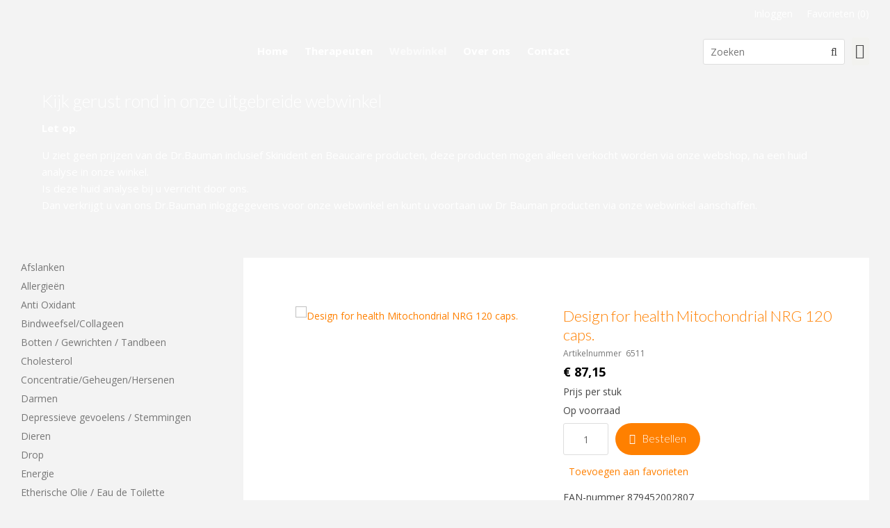

--- FILE ---
content_type: text/html; charset=UTF-8
request_url: https://www.healthpluslaren.nl/design-for-health-mitochondrial-nrg-120-caps/a5560
body_size: 13531
content:
<!DOCTYPE html>
<html xmlns="http://www.w3.org/1999/xhtml" dir="ltr" lang="nl" xml:lang="nl">

<head>
  <meta http-equiv="Content-Type" content="text/html; charset=UTF-8" />
  <meta http-equiv="X-UA-Compatible" content="IE=edge" />
  <!-- * * * * * * * * * * * * * * * * * * * * * *
  *  Website ontwikkeld door CM Specialist  *
  *      Telefoon:  035 - 7200 700          *
  *      Website:   www.cmspecialist.nl     *
  * * * * * * * * * * * * * * * * * * * * * * -->
  <title>Design for health Mitochondrial NRG 120 caps. | Health Plus</title><meta name="author" content="CM Specialist" />
  <script src="https://www.healthpluslaren.nl/cm-js/cm_minify.js?v=732-V4TX7P"></script>
  <link rel="stylesheet" type="text/css" href="https://www.healthpluslaren.nl/skin/cm_minify.css?v=732-V4TX7P" media="all" /><link rel="shortcut icon" type="image/x-icon" href="https://www.healthpluslaren.nl/skin/favicon.ico" /><meta name="robots" content="index, follow"><link rel="canonical" href="https://www.healthpluslaren.nl/design-for-health-mitochondrial-nrg-120-caps/a5560" />
<link rel="alternate" hreflang="nl" href="https://www.healthpluslaren.nl/design-for-health-mitochondrial-nrg-120-caps/a5560" />
<script> window.NotifyTaal = {"alert":{"knop":"Ok","titel":"Let op"},"confirm":{"knop_links":"Ok","knop_rechts":"Annuleren"},"algemeen":{"confirm":{"titel":"Let op"}},"winkelmand_delen":{"confirm":{"titel":"Let op","subtekst":"Weet je het zeker?","knop_links":"Ok","knop_rechts":"Annuleren"}},"artikel_verwijderen":{"confirm":{"titel":"Let op","subtekst":"Verwijderen?","knop_links":"Ok","knop_rechts":"Annuleren"}},"verwijder_bestand":{"confirm":{"titel":"Let op","subtekst":"Verwijderen?","knop_links":"Ok","knop_rechts":"Annuleren"}},"mandje_legen":{"confirm":{"titel":"Let op","subtekst":"Mandje legen","knop_links":"Ok","knop_rechts":"Annuleren"}},"niet_op_voorraad":{"verwijderen_vraag":"Artikelen die niet leverbaar zijn verwijderen uit winkelmand?","opslaan_als_winkelmand":"De verwijderde artikelen opslaan in een nieuw winkelmandje?"},"profiel_adres":{"confirm":{"titel":"Let op","subtekst":"Adres verwijderen?","knop_links":"Ok","knop_rechts":"Annuleren"},"alert":{"titel":"Let op","subtekst":"Vul a.u.b. een geldige waarde in voor: "}},"artikel_toevoegen":{"alert":{"titel":"Let op","subtekst":"Maak a.u.b. een keuze!"}},"verlanglijst_email":{"confirm":{"titel":"Let op","subtekst":"Verwijder e-mail?","knop_links":"Ok","knop_rechts":"Annuleren"}},"contact_formulier":{"niet_ingesteld":"Er is geen afzender adres, vul deze in om emails te kunnen versturen"},"couponcode_verwijderen":{"confirm":{"titel":"Let op","subtekst":"Weet u het zeker?","knop_links":"Ok","knop_rechts":"Annuleren"}},"artikel_detail":{"tekst":{"doos_verkoop":"<div class=\"totaal\">Totaal {doosVerkoopArtikelAantal} {doosVerkoopArtikelAantalEenheid} <span class=\"uitgeschreven\">({doosVerkoopVerpakkingsEenheidAantal} {doosVerkoopVerpakkingsEenheid}<span class=\"artikeleenheidLos\"> + {doosVerkoopLosAantal} {doosVerkoopLosEenheid}<\/span>)<\/span><\/div>","doos_verkoopTotaal":"Totaal"}}};</script><!--[if lt IE 11]><script>document.createElement("nav");document.createElement("header");document.createElement("main");document.createElement("article");document.createElement("footer");</script><![endif]--><link rel="stylesheet" type="text/css" href="https://www.healthpluslaren.nl/skin/maatwerk.css?v=732-V4TX7PwH234" media="all" />
<link rel="preconnect" href="https://fonts.gstatic.com">
<link href="https://fonts.googleapis.com/css2?family=Lato:ital,wght@0,300;0,700;1,300&family=Open+Sans:wght@300;400;700&display=swap" rel="stylesheet"><script>
  (function(i,s,o,g,r,a,m){i['GoogleAnalyticsObject']=r;i[r]=i[r]||function(){
  (i[r].q=i[r].q||[]).push(arguments)},i[r].l=1*new Date();a=s.createElement(o),
  m=s.getElementsByTagName(o)[0];a.async=1;a.src=g;m.parentNode.insertBefore(a,m)
  })(window,document,'script','//www.google-analytics.com/analytics.js','ga');
  ga('create', 'UA-55907657-1', 'auto');


ga('send', 'pageview', {
  'anonymizeIp': true
});
</script><meta property="og:image" content="https://www.healthpluslaren.nl/userdata/artikelen/design-for-health-mitochondrial-nrg-120-caps-6025-nl-G.jpg" /><meta property="og:url" content="https://www.healthpluslaren.nl/design-for-health-mitochondrial-nrg-120-caps/a5560" /><meta property="og:type" content="product" /><meta property="og:title" content="Design for health Mitochondrial NRG 120 caps." /><meta property="og:description" content="" />
 
  <meta name="viewport" content="width=device-width, initial-scale=1, viewport-fit=cover" />
</head>

<body>
  
  <input type="hidden" id="basisdir" name="basisdir" value="https://www.healthpluslaren.nl/" />
  
  <div id="pdfLayoutkeuze"></div>
  
  
  
    <div class="bovenkantHolder">
      <div class="extrabovenkantHolder"><div class="extrabovenkant"><div class="aLandingMenu">
<ul class="LandingMenu">
<li><a href="https://www.healthpluslaren.nl/landingspagina-s/acupunctuur-in-laren">Acupunctuur in Laren</a></li>
<li><a href="https://www.healthpluslaren.nl/landingspagina-s">Landingspagina's</a></li>
</ul></div>
<div class="slogan"></div>
      <ul class="account">
  <li class="inloggen">
    <div class="inloggenKnop"><span class="titel">Inloggen</span></div>
    <div class="inloggenBg"></div>
    <div class="houder">
      <div class="houder1">
        <div class="accountKop">Inloggen</div>
        <div class="email"><input type="email" id="userid55" name="username" value="" placeholder="E-mailadres" /></div>
        <div class="wachtwoord"><input type="password" id="wachtwoord55" name="password" value="" placeholder="Wachtwoord" autocomplete="current-password" /></div>
        
        <div class="inlogKnop">
          <a onclick="javascript:chkLI55();" id="buttonLoginAccount" class="button pill inlogKnop2">Inloggen</a>
          <div class="wachtwoordKwijt"><a href="javascript:wwk55();">Wachtwoord vergeten?</a></div>
        </div>
        
        
      </div>
      <div class="houder2">
                      <div class="registreer">Nog geen klant? <a href="https://www.healthpluslaren.nl/account-aanmaken">Maak een account aan</a></div>
                    </div>
    </div>
  </li>
  <li class="seperator"></li>
                            <li class="favorieten leeg"><a class="favorietenKnop" href="https://www.healthpluslaren.nl/favorieten"><span class="titel">Favorieten </span><span class="haakje haakjeL">(</span><span class="favAantal favorietenAantal">0</span><span class="haakje haakjeR">)</span></a></li>
  
</ul>
      
      <script> 
        $("#userid55").keypress(function(event){
          var keycode = (event.keyCode ? event.keyCode : event.which);
          if(keycode == "13"){
            document.getElementById("wachtwoord55").focus();
          }
        });

        $("#wachtwoord55").keypress(function(event){
          var keycode = (event.keyCode ? event.keyCode : event.which);
          if(keycode == "13"){
            chkLI55();
          }
        });

        $(".inloggenKnop").click(function() {
          $(".verlanglijst").removeClass("openGeklapt");
          $(".winkelwagenHouder").removeClass("openGeklapt");
          $(".inloggen").toggleClass("openGeklapt");
          $(".account .houder .email input[name=username]").focus();
          $(".inloggenBg").toggleClass("open");
        });

        $(".inloggenBg").on("click", function(event){
          $(".inloggenBg").removeClass("open");
          $(".inloggen").removeClass("openGeklapt");
        });

        $(".verlanglijstKnop").click(function() {
          $(".inloggen").removeClass("openGeklapt");
          $(".winkelwagenHouder").removeClass("openGeklapt");
          $(".verlanglijst").toggleClass( "openGeklapt" );
          $(".verlanglijstBg").toggleClass("open");
        });
      </script>
      
      <script>
        function chkLI55() {
          $("#buttonLoginAccount").css("pointer-events", "none");
          ajax.resetData();
          ajax.setVar("id1", document.getElementById("userid55").value);
          ajax.setVar("id2", document.getElementById("wachtwoord55").value);
          if(document.getElementById("coekieSet") != null && document.getElementById("coekieSet").checked==true) {
            ajax.setVar("id5", "1");
          } else {
            ajax.setVar("id5", "0");
          }
          ajax.setVar("id4", "55");
          ajax.setVar("vastePaginaID", "0");
          ajax.requestFile = "https://www.healthpluslaren.nl/wb_ajax_checklogin.php";
          ajax.onCompletion = loginReady;
          ajax.runAJAX(); 
        }
        
        function wwk55(){
          ajax.resetData();
          ajax.setVar("id10", document.getElementById("userid55").value);
          ajax.setVar("veldID", "55");
          ajax.requestFile = "https://www.healthpluslaren.nl/wb_ajax_wachtwoord_vergeten.php";
          ajax.onCompletion = loginReady;
          ajax.runAJAX();
        }

        function loginReady() {
          if (ajax.responseStatus){
            eval(ajax.response);
          }
        }

        $(document).keyup(function(e) {
          if (e.keyCode == 27) { 
            $(".inloggen").removeClass("openGeklapt");
            $(".inloggenBg").removeClass("open");
          }
        });
      </script>
    
    </div></div>
      <div class="bovenkant">
        
        <a href="https://www.healthpluslaren.nl" class="logo"><img src="https://www.healthpluslaren.nl/skin/images/logo.png" alt="Logo" /></a>
        
        <div class="art-nav">
          <nav>
            <ul class="art-menu"><li><a href="https://www.healthpluslaren.nl" ><span class="t">Home</span></a></li>
<li><a href="https://www.healthpluslaren.nl/therapeuten" ><span class="t">Therapeuten</span></a></li>
<li><a href="https://www.healthpluslaren.nl/webwinkel" class="active"><span class="t">Webwinkel</span></a></li>
<li><a href="https://www.healthpluslaren.nl/over-ons" ><span class="t">Over ons</span></a></li>
<li><a href="https://www.healthpluslaren.nl/contact" ><span class="t">Contact</span></a></li>
</ul>
          </nav>
        </div>
        <div class="zoekenHolder">
<label id="NiksNiet"><input type="text"  value="" style="height:0px;width:0px;border:0px;" /></label>
<div class="zoeken">
  <div class="veld"><input data-lpignore="true" type="text" placeholder="Zoeken" value="" id="zoekWoordID" name="zoekWoordID" onfocus="speedSearch(event);" /></div>
  <div class="knop" style="cursor: pointer;" onclick="javascript:search();"><img src="https://www.healthpluslaren.nl/skin_default/images/zoeken.png" alt="Zoeken" loading="lazy" /></div>
  <div id="speedsearchResult"></div>
</div>
<div class="speedsearchResultBg"></div>
<script> 
  $('#zoekWoordID').keypress(function(event){
    var keycode = (event.keyCode ? event.keyCode : event.which);
    if(keycode == '13'){
      search();
    } 
  });

  
    var speedsearchDebounceFunc = debounce(speedSearch, 200);
    document.getElementById("zoekWoordID").addEventListener("keyup", speedsearchDebounceFunc);
  

  function search(){

    var zoekwoord = document.getElementById("zoekWoordID").value;
    if(zoekwoord == "") {
      return;
    }

    ajax.resetData();
    ajax.setVar("zoekWoord", zoekwoord);
    ajax.requestFile = "https://www.healthpluslaren.nl/wb_ajax_webwinkel_zoeken_opslaan.php";
    ajax.onCompletion = searchReady;
    ajax.runAJAX();
  }

  function searchReady() {
    if (ajax.responseStatus){
      eval(ajax.response);

      if($("#enkelArtikelGevonden").length) {
        window.location.href = $("#enkelArtikelGevonden").val();
        return;
      }

      if($("#enkelAlgemeenGevonden").length) {
        window.location.href = $("#enkelAlgemeenGevonden").val();
        return;
      }

      var zoekwoord = encodeURIComponent(document.getElementById("zoekWoordID").value);
       window.location.href = "https://www.healthpluslaren.nl/zoekresultaat?search="+zoekwoord;
    }
  }

  var currentRequest = null;

  function speedSearch(event) {
    if(event.keyCode != 27) {
      $("#zoekWoordID").after("<span class=\"speedsearchLoader\"><i class='far fa-spinner-third fa-spin'></i></span>");

      if(currentRequest != null) {
        currentRequest.abort();
      }

      currentRequest = $.post("https://www.healthpluslaren.nl/wb_ajax_webwinkel_zoeken.php", {
        zoekWoord: document.getElementById('zoekWoordID').value
      }, function(data){
        $("#speedsearchResult").html(data);
        $(".speedsearchLoader").remove();
        $(".zoeken").addClass("open");
        $(".speedsearchResultBg").addClass("open");
      });

      $(document).keyup(function(e) {
        if (e.keyCode == 27) {
          document.getElementById("speedsearchResult").innerHTML = '';  
          $(".speedsearchLoader").remove();  
          $(".speedsearchResultBg").removeClass("open");
        } 
      });
    
      $(".speedsearchResultBg").on("click", function(event){
        $(".speedsearchResultBg").removeClass("open");
        document.getElementById("speedsearchResult").innerHTML = '';
        $(".zoeken").removeClass("open");
      });
    }
  }

  

  function wisZoekwoord() {
    window.location = "https://www.healthpluslaren.nl/design-for-health-mitochondrial-nrg-120-caps/a5560";
  }
</script></div>
        <div class="shopitems">
  <div class="winkelwagenHouderBg"></div>
  <div class="winkelwagenHouder" id="winkelwagenHouder">
    <div class="winkelknop">
      <div class="icoon slidingProductTarget">
        <div id="winkelmandjeAantal" class="aantal"></div>
      </div>
      <div class="titel">Winkelmandje</div>
      <div class="bedrag" id="bedrag"></div>
    </div>
    <div class="winkelwagen">
      <div id="winkelmandje"></div>
    </div>
  </div>
  
  <script>
    
    function mandjeBewarenKnop() {
      $.post("https://www.healthpluslaren.nl/wb_ajax_webwinkel_mandje_bewaren_popup.php", function(data){
        $(document.body).append(data);
      });
    }
  
    function artikelAanpassen(artikelAantal, artikelID, orderRegelID) {
			$.post("https://www.healthpluslaren.nl/wb_ajax_webwinkel_kassa_orderregel_aantal_aanpassen.php", {
				artikelAantal: artikelAantal,
				artikelID: artikelID,
				orderRegelID: orderRegelID,
			}, function(data){
				$("body").append(data);
			});
		}

    function artikelAanpassenDoos(artikelAantal, artikelID, orderRegelID, sellBy) {

			$.post("https://www.healthpluslaren.nl/wb_ajax_webwinkel_kassa_orderregel_aantal_aanpassen.php", {
				artikelAantal: artikelAantal,
        sellBy: sellBy,
				artikelID: artikelID,
				orderRegelID: orderRegelID
			}, function(data){
				$("body").append(data);
			});

		}

    function toonMandje() {
      ajax3.resetData();
  ajax3.setVar("vastePaginaID", "0");
  ajax3.requestFile = "https://www.healthpluslaren.nl/wb_ajax_webwinkel_mandje_compact.php";
  ajax3.onCompletion = function() {
      if (ajax3.responseStatus) {
        eval(ajax3.response);
      }
  }
  ajax3.runAJAX();
    }
  
    $(".winkelknop").click(function() {
      if ($(".verlanglijst").length){
        $(".verlanglijst").removeClass("openGeklapt");
      }
      if ($(".inloggen").length){
        $(".inloggen").removeClass("openGeklapt");
      }
      if ($(".mijnAccount").length){
        $(".mijnAccount").removeClass("openGeklapt");
      }
      $(".winkelwagenHouder").toggleClass("openGeklapt");
      $(".winkelwagenHouderBg").toggleClass("open");

      
    });

    $(".winkelwagenHouderBg").on("click", function(event){
      $(".winkelwagenHouderBg").removeClass("open");
      $(".winkelwagenHouder").removeClass("openGeklapt");
    });

    $(document).keyup(function(e) {
      if (e.keyCode == 27) { 
        $(".winkelwagenHouder").removeClass("openGeklapt");
        $(".winkelwagenHouderBg").removeClass("open");
      }
    });

    toonMandje();
  </script></div>
 


        <div class="resMenubalk">
  <div class="resMenubalkinhoud">
    <a id="menuopenen" class="resMenucategorieknop"><i class="far fa-bars"></i></a>    
    
		
    <a href="https://www.healthpluslaren.nl/winkelmand" class="resMenuwinkelmandje resSlidingProductTarget" aria-label="Mijn winkelmandje">
      <i class="far fa-shopping-cart"></i>
      <div id="reswinkelMandjeAantal">0</div>
    </a>
  </div>
  <div class="resMenuHolder"> 
  	<div class="resMenuinhoud">
  		
      <div class="resMenublok een"> 
  			<div class="resMenubloktitel">Mijn account</div>
  			<div class="resMenublokinhoud">
  				<ul>
  					<li class="resMenuItem inloggen"><a href="https://www.healthpluslaren.nl/mijnaccount-inloggen">Inloggen</a></li>
						
            
            
            <li class="resMenuItem favorieten"><a href="https://www.healthpluslaren.nl/favorieten">Mijn favorieten <span class="favorietenAantal">0</span></a></li>
  					
  					
            
            
            
            
						
  				</ul>
  			</div>
  		</div>
  		
  		<div class="resMenublok twee "> 
  			<div class="resMenubloktitel">Categorieën</div>
  			<div class="resMenublokinhoud">
  				<ul>
  					<li class="resMenuItem  "><a href="https://www.healthpluslaren.nl/afslanken">Afslanken</a></li>
<li class="resMenuItem  "><a href="https://www.healthpluslaren.nl/allergieen">Allergieën</a><div class="openklapper laag1"></div>
<ul class="resMenuItemHolder laag1"><li class="resMenuItem  "><a href="https://www.healthpluslaren.nl/allergieen/contact-allergie">Contact allergie</a></li>
<li class="resMenuItem  "><a href="https://www.healthpluslaren.nl/allergieen/insecten">Insecten</a></li>
<li class="resMenuItem  "><a href="https://www.healthpluslaren.nl/allergieen/pollen">Pollen</a></li>
<li class="resMenuItem  "><a href="https://www.healthpluslaren.nl/allergieen/voeding">Voeding</a></li>
</ul></li>
<li class="resMenuItem  "><a href="https://www.healthpluslaren.nl/anti-oxidant">Anti Oxidant</a></li>
<li class="resMenuItem  "><a href="https://www.healthpluslaren.nl/bindweefsel-collageen">Bindweefsel/Collageen</a></li>
<li class="resMenuItem  "><a href="https://www.healthpluslaren.nl/botten-gewrichten-tandbeen">Botten / Gewrichten / Tandbeen</a><div class="openklapper laag1"></div>
<ul class="resMenuItemHolder laag1"><li class="resMenuItem  "><a href="https://www.healthpluslaren.nl/botten-gewrichten-tandbeen/botten">Botten</a></li>
<li class="resMenuItem  "><a href="https://www.healthpluslaren.nl/botten-gewrichten-tandbeen/gewrichten">Gewrichten</a></li>
<li class="resMenuItem  "><a href="https://www.healthpluslaren.nl/botten-gewrichten-tandbeen/tandbeen">Tandbeen</a></li>
</ul></li>
<li class="resMenuItem  "><a href="https://www.healthpluslaren.nl/cholesterol">Cholesterol</a></li>
<li class="resMenuItem  "><a href="https://www.healthpluslaren.nl/concentratie-geheugen-hersenen">Concentratie/Geheugen/Hersenen</a><div class="openklapper laag1"></div>
<ul class="resMenuItemHolder laag1"><li class="resMenuItem  "><a href="https://www.healthpluslaren.nl/concentratie-geheugen-hersenen/concentratie">Concentratie</a></li>
<li class="resMenuItem  "><a href="https://www.healthpluslaren.nl/concentratie-geheugen-hersenen/geheugen">Geheugen</a></li>
<li class="resMenuItem  "><a href="https://www.healthpluslaren.nl/concentratie-geheugen-hersenen/hersenen">Hersenen</a></li>
</ul></li>
<li class="resMenuItem  "><a href="https://www.healthpluslaren.nl/darmen">Darmen</a><div class="openklapper laag1"></div>
<ul class="resMenuItemHolder laag1"><li class="resMenuItem  "><a href="https://www.healthpluslaren.nl/darmen/probiotica">Probiotica</a></li>
<li class="resMenuItem  "><a href="https://www.healthpluslaren.nl/darmen/pre-probiotica">Pre Probiotica</a></li>
<li class="resMenuItem  "><a href="https://www.healthpluslaren.nl/darmen/schimmels-parasieten">Schimmels/Parasieten</a></li>
<li class="resMenuItem  "><a href="https://www.healthpluslaren.nl/darmen/spijsvertering">Spijsvertering</a></li>
<li class="resMenuItem  "><a href="https://www.healthpluslaren.nl/darmen/stoelgang">Stoelgang</a></li>
</ul></li>
<li class="resMenuItem  "><a href="https://www.healthpluslaren.nl/depressieve-gevoelens-stemmingen">Depressieve gevoelens / Stemmingen</a></li>
<li class="resMenuItem  "><a href="https://www.healthpluslaren.nl/dieren">Dieren</a><div class="openklapper laag1"></div>
<ul class="resMenuItemHolder laag1"><li class="resMenuItem  "><a href="https://www.healthpluslaren.nl/dieren/hond">Hond</a></li>
<li class="resMenuItem  "><a href="https://www.healthpluslaren.nl/dieren/kat">Kat</a></li>
<li class="resMenuItem  "><a href="https://www.healthpluslaren.nl/dieren/paarden">Paarden</a></li>
</ul></li>
<li class="resMenuItem  "><a href="https://www.healthpluslaren.nl/drop">Drop</a></li>
<li class="resMenuItem  "><a href="https://www.healthpluslaren.nl/energie">Energie</a></li>
<li class="resMenuItem  "><a href="https://www.healthpluslaren.nl/etherische-olie-eau-de-toilette">Etherische Olie / Eau de Toilette</a><div class="openklapper laag1"></div>
<ul class="resMenuItemHolder laag1"><li class="resMenuItem  "><a href="https://www.healthpluslaren.nl/etherische-olie-eau-de-toilette/eau-de-toilette">Eau de Toilette</a></li>
<li class="resMenuItem  "><a href="https://www.healthpluslaren.nl/etherische-olie-eau-de-toilette/essentiele-etherische-olie">Essentiele/Etherische Olie</a></li>
</ul></li>
<li class="resMenuItem  "><a href="https://www.healthpluslaren.nl/haarverzorging-haarproblemen">Haarverzorging+Haarproblemen</a><div class="openklapper laag1"></div>
<ul class="resMenuItemHolder laag1"><li class="resMenuItem  "><a href="https://www.healthpluslaren.nl/haarverzorging-haarproblemen/haarverzorging">Haarverzorging</a><div class="openklapper laag2"></div>
<ul class="resMenuItemHolder laag2"><li class="resMenuItem  "><a href="https://www.healthpluslaren.nl/haarverzorging-haarproblemen/haarverzorging/conditioner">Conditioner</a></li>
<li class="resMenuItem  "><a href="https://www.healthpluslaren.nl/haarverzorging-haarproblemen/haarverzorging/kleuring">Kleuring</a></li>
<li class="resMenuItem  "><a href="https://www.healthpluslaren.nl/haarverzorging-haarproblemen/haarverzorging/lak">Lak</a></li>
<li class="resMenuItem  "><a href="https://www.healthpluslaren.nl/haarverzorging-haarproblemen/haarverzorging/styling">Styling</a></li>
<li class="resMenuItem  "><a href="https://www.healthpluslaren.nl/haarverzorging-haarproblemen/haarverzorging/versterking">Versterking</a></li>
<li class="resMenuItem  "><a href="https://www.healthpluslaren.nl/haarverzorging-haarproblemen/haarverzorging/shampoo">Shampoo</a><div class="openklapper laag3"></div>
<ul class="resMenuItemHolder laag3"><li class="resMenuItem  "><a href="https://www.healthpluslaren.nl/haarverzorging-haarproblemen/haarverzorging/shampoo/droog-haar">Droog haar</a></li>
<li class="resMenuItem  "><a href="https://www.healthpluslaren.nl/haarverzorging-haarproblemen/haarverzorging/shampoo/normaal-en-vet-haar">Normaal en vet haar</a></li>
</ul></li>
</ul></li>
<li class="resMenuItem  "><a href="https://www.healthpluslaren.nl/haarverzorging-haarproblemen/haar-problemen">Haar problemen</a><div class="openklapper laag2"></div>
<ul class="resMenuItemHolder laag2"><li class="resMenuItem  "><a href="https://www.healthpluslaren.nl/haarverzorging-haarproblemen/haar-problemen/uitval">Uitval</a></li>
<li class="resMenuItem  "><a href="https://www.healthpluslaren.nl/haarverzorging-haarproblemen/haar-problemen/roos">Roos</a></li>
</ul></li>
</ul></li>
<li class="resMenuItem  "><a href="https://www.healthpluslaren.nl/hart-en-bloedvaten">Hart en Bloedvaten</a><div class="openklapper laag1"></div>
<ul class="resMenuItemHolder laag1"><li class="resMenuItem  "><a href="https://www.healthpluslaren.nl/hart-en-bloedvaten/bloed">Bloed</a><div class="openklapper laag2"></div>
<ul class="resMenuItemHolder laag2"><li class="resMenuItem  "><a href="https://www.healthpluslaren.nl/hart-en-bloedvaten/bloed/bloeddruk">Bloeddruk</a><div class="openklapper laag3"></div>
<ul class="resMenuItemHolder laag3"><li class="resMenuItem  "><a href="https://www.healthpluslaren.nl/hart-en-bloedvaten/bloed/bloeddruk/bloeddrukverlagend">Bloeddrukverlagend</a></li>
</ul></li>
<li class="resMenuItem  "><a href="https://www.healthpluslaren.nl/hart-en-bloedvaten/bloed/bloedsomloop">Bloedsomloop</a></li>
<li class="resMenuItem  "><a href="https://www.healthpluslaren.nl/hart-en-bloedvaten/bloed/bloedopbouw">Bloedopbouw</a></li>
<li class="resMenuItem  "><a href="https://www.healthpluslaren.nl/hart-en-bloedvaten/bloed/bloedvaten">Bloedvaten</a></li>
<li class="resMenuItem  "><a href="https://www.healthpluslaren.nl/hart-en-bloedvaten/bloed/bloedverdunner">Bloedverdunner</a></li>
</ul></li>
<li class="resMenuItem  "><a href="https://www.healthpluslaren.nl/hart-en-bloedvaten/hart">Hart</a></li>
</ul></li>
<li class="resMenuItem  "><a href="https://www.healthpluslaren.nl/hormonen">Hormonen</a><div class="openklapper laag1"></div>
<ul class="resMenuItemHolder laag1"><li class="resMenuItem  "><a href="https://www.healthpluslaren.nl/hormonen/menstruatie">Menstruatie</a></li>
<li class="resMenuItem  "><a href="https://www.healthpluslaren.nl/hormonen/overgang">Overgang</a></li>
</ul></li>
<li class="resMenuItem  "><a href="https://www.healthpluslaren.nl/huidverzorging-huidproblemen">Huidverzorging+Huidproblemen</a><div class="openklapper laag1"></div>
<ul class="resMenuItemHolder laag1"><li class="resMenuItem  "><a href="https://www.healthpluslaren.nl/huidverzorging-huidproblemen/huidverzorging">Huidverzorging</a><div class="openklapper laag2"></div>
<ul class="resMenuItemHolder laag2"><li class="resMenuItem  "><a href="https://www.healthpluslaren.nl/huidverzorging-huidproblemen/huidverzorging/baby-kleuter">Baby/kleuter</a><div class="openklapper laag3"></div>
<ul class="resMenuItemHolder laag3"><li class="resMenuItem  "><a href="https://www.healthpluslaren.nl/huidverzorging-huidproblemen/huidverzorging/baby-kleuter/bad-douche">Bad / Douche</a></li>
<li class="resMenuItem  "><a href="https://www.healthpluslaren.nl/huidverzorging-huidproblemen/huidverzorging/baby-kleuter/creme">Creme</a></li>
<li class="resMenuItem  "><a href="https://www.healthpluslaren.nl/huidverzorging-huidproblemen/huidverzorging/baby-kleuter/eau-de-toilette">Eau de Toilette</a></li>
<li class="resMenuItem  "><a href="https://www.healthpluslaren.nl/huidverzorging-huidproblemen/huidverzorging/baby-kleuter/olie">Olie</a></li>
</ul></li>
<li class="resMenuItem  "><a href="https://www.healthpluslaren.nl/huidverzorging-huidproblemen/huidverzorging/bad-en-douche">Bad en Douche</a></li>
<li class="resMenuItem  "><a href="https://www.healthpluslaren.nl/huidverzorging-huidproblemen/huidverzorging/deodorant">Deodorant</a></li>
<li class="resMenuItem  "><a href="https://www.healthpluslaren.nl/huidverzorging-huidproblemen/huidverzorging/gezicht">Gezicht </a><div class="openklapper laag3"></div>
<ul class="resMenuItemHolder laag3"><li class="resMenuItem  "><a href="https://www.healthpluslaren.nl/huidverzorging-huidproblemen/huidverzorging/gezicht/gezichtscremes">Gezichtscremes</a></li>
<li class="resMenuItem  "><a href="https://www.healthpluslaren.nl/huidverzorging-huidproblemen/huidverzorging/gezicht/lipverzorging">Lipverzorging</a></li>
<li class="resMenuItem  "><a href="https://www.healthpluslaren.nl/huidverzorging-huidproblemen/huidverzorging/gezicht/lotion">Lotion</a></li>
<li class="resMenuItem  "><a href="https://www.healthpluslaren.nl/huidverzorging-huidproblemen/huidverzorging/gezicht/maskers">Maskers</a></li>
<li class="resMenuItem  "><a href="https://www.healthpluslaren.nl/huidverzorging-huidproblemen/huidverzorging/gezicht/olie">Olie</a></li>
<li class="resMenuItem  "><a href="https://www.healthpluslaren.nl/huidverzorging-huidproblemen/huidverzorging/gezicht/oogverzorging">Oogverzorging</a></li>
<li class="resMenuItem  "><a href="https://www.healthpluslaren.nl/huidverzorging-huidproblemen/huidverzorging/gezicht/peeling">Peeling</a></li>
<li class="resMenuItem  "><a href="https://www.healthpluslaren.nl/huidverzorging-huidproblemen/huidverzorging/gezicht/reiniging-gezicht-tonic">Reiniging gezicht + Tonic</a></li>
<li class="resMenuItem  "><a href="https://www.healthpluslaren.nl/huidverzorging-huidproblemen/huidverzorging/gezicht/serums-liposomes">Serums/Liposomes</a></li>
</ul></li>
<li class="resMenuItem  "><a href="https://www.healthpluslaren.nl/huidverzorging-huidproblemen/huidverzorging/hand-voet-beenverzorging">Hand,voet,Beenverzorging</a></li>
<li class="resMenuItem  "><a href="https://www.healthpluslaren.nl/huidverzorging-huidproblemen/huidverzorging/huidversteviging">Huidversteviging</a></li>
<li class="resMenuItem  "><a href="https://www.healthpluslaren.nl/huidverzorging-huidproblemen/huidverzorging/insecten-werend">Insecten werend</a></li>
<li class="resMenuItem  "><a href="https://www.healthpluslaren.nl/huidverzorging-huidproblemen/huidverzorging/krachtige-werkstofampullen">Krachtige werkstofampullen</a></li>
<li class="resMenuItem  "><a href="https://www.healthpluslaren.nl/huidverzorging-huidproblemen/huidverzorging/lichaam-huid">Lichaam / Huid</a><div class="openklapper laag3"></div>
<ul class="resMenuItemHolder laag3"><li class="resMenuItem  "><a href="https://www.healthpluslaren.nl/huidverzorging-huidproblemen/huidverzorging/lichaam-huid/bodylotions">Bodylotions</a></li>
<li class="resMenuItem  "><a href="https://www.healthpluslaren.nl/huidverzorging-huidproblemen/huidverzorging/lichaam-huid/body-olie">Body Olie</a></li>
<li class="resMenuItem  "><a href="https://www.healthpluslaren.nl/huidverzorging-huidproblemen/huidverzorging/lichaam-huid/creme">Creme</a></li>
<li class="resMenuItem  "><a href="https://www.healthpluslaren.nl/huidverzorging-huidproblemen/huidverzorging/lichaam-huid/massage">Massage</a></li>
<li class="resMenuItem  "><a href="https://www.healthpluslaren.nl/huidverzorging-huidproblemen/huidverzorging/lichaam-huid/ontspanning">Ontspanning</a></li>
<li class="resMenuItem  "><a href="https://www.healthpluslaren.nl/huidverzorging-huidproblemen/huidverzorging/lichaam-huid/peelings-scrub">Peelings/Scrub</a></li>
<li class="resMenuItem  "><a href="https://www.healthpluslaren.nl/huidverzorging-huidproblemen/huidverzorging/lichaam-huid/reiniging">Reiniging</a></li>
<li class="resMenuItem  "><a href="https://www.healthpluslaren.nl/huidverzorging-huidproblemen/huidverzorging/lichaam-huid/stress">Stress</a></li>
</ul></li>
<li class="resMenuItem  "><a href="https://www.healthpluslaren.nl/huidverzorging-huidproblemen/huidverzorging/tiener">Tiener</a></li>
<li class="resMenuItem  "><a href="https://www.healthpluslaren.nl/huidverzorging-huidproblemen/huidverzorging/man">Man</a></li>
<li class="resMenuItem  "><a href="https://www.healthpluslaren.nl/huidverzorging-huidproblemen/huidverzorging/vrouw">Vrouw</a><div class="openklapper laag3"></div>
<ul class="resMenuItemHolder laag3"><li class="resMenuItem  "><a href="https://www.healthpluslaren.nl/huidverzorging-huidproblemen/huidverzorging/vrouw/intieme-delen">Intieme delen</a></li>
<li class="resMenuItem  "><a href="https://www.healthpluslaren.nl/huidverzorging-huidproblemen/huidverzorging/vrouw/decollete-verzorging">Decollete verzorging</a></li>
</ul></li>
</ul></li>
<li class="resMenuItem  "><a href="https://www.healthpluslaren.nl/huidverzorging-huidproblemen/huid-problemen">Huid problemen</a><div class="openklapper laag2"></div>
<ul class="resMenuItemHolder laag2"><li class="resMenuItem  "><a href="https://www.healthpluslaren.nl/huidverzorging-huidproblemen/huid-problemen/acne">Acne</a></li>
<li class="resMenuItem  "><a href="https://www.healthpluslaren.nl/huidverzorging-huidproblemen/huid-problemen/brandwonden">Brandwonden</a></li>
<li class="resMenuItem  "><a href="https://www.healthpluslaren.nl/huidverzorging-huidproblemen/huid-problemen/cellulitus">Cellulitus</a></li>
<li class="resMenuItem  "><a href="https://www.healthpluslaren.nl/huidverzorging-huidproblemen/huid-problemen/couprose">Couprose</a></li>
<li class="resMenuItem  "><a href="https://www.healthpluslaren.nl/huidverzorging-huidproblemen/huid-problemen/eczeem">Eczeem</a></li>
<li class="resMenuItem  "><a href="https://www.healthpluslaren.nl/huidverzorging-huidproblemen/huid-problemen/grove-porien">Grove poriën</a></li>
<li class="resMenuItem  "><a href="https://www.healthpluslaren.nl/huidverzorging-huidproblemen/huid-problemen/kloven">Kloven</a></li>
<li class="resMenuItem  "><a href="https://www.healthpluslaren.nl/huidverzorging-huidproblemen/huid-problemen/littekens">Littekens</a></li>
<li class="resMenuItem  "><a href="https://www.healthpluslaren.nl/huidverzorging-huidproblemen/huid-problemen/ouderdomsvlekken">Ouderdomsvlekken</a></li>
<li class="resMenuItem  "><a href="https://www.healthpluslaren.nl/huidverzorging-huidproblemen/huid-problemen/psoriasis">Psoriasis</a></li>
<li class="resMenuItem  "><a href="https://www.healthpluslaren.nl/huidverzorging-huidproblemen/huid-problemen/rosacea-huid">Rosacea huid</a></li>
<li class="resMenuItem  "><a href="https://www.healthpluslaren.nl/huidverzorging-huidproblemen/huid-problemen/verbranding">Verbranding</a></li>
<li class="resMenuItem  "><a href="https://www.healthpluslaren.nl/huidverzorging-huidproblemen/huid-problemen/baby-kleuter">Baby, kleuter</a><div class="openklapper laag3"></div>
<ul class="resMenuItemHolder laag3"><li class="resMenuItem  "><a href="https://www.healthpluslaren.nl/huidverzorging-huidproblemen/huid-problemen/baby-kleuter/luieruitslag">Luieruitslag</a></li>
</ul></li>
</ul></li>
</ul></li>
<li class="resMenuItem  "><a href="https://www.healthpluslaren.nl/kaarsen">Kaarsen</a></li>
<li class="resMenuItem  "><a href="https://www.healthpluslaren.nl/kruiden-fyto">Kruiden & Fyto</a></li>
<li class="resMenuItem  "><a href="https://www.healthpluslaren.nl/immuunsysteem-weerstand">Immuunsysteem / Weerstand</a><div class="openklapper laag1"></div>
<ul class="resMenuItemHolder laag1"><li class="resMenuItem  "><a href="https://www.healthpluslaren.nl/immuunsysteem-weerstand/immuunsysteem">Immuunsysteem</a></li>
<li class="resMenuItem  "><a href="https://www.healthpluslaren.nl/immuunsysteem-weerstand/weerstand">Weerstand</a></li>
</ul></li>
<li class="resMenuItem  "><a href="https://www.healthpluslaren.nl/libido">Libido</a></li>
<li class="resMenuItem  "><a href="https://www.healthpluslaren.nl/lichaam-organen">Lichaam/Organen</a><div class="openklapper laag1"></div>
<ul class="resMenuItemHolder laag1"><li class="resMenuItem  "><a href="https://www.healthpluslaren.nl/lichaam-organen/alvleesklier">Alvleesklier</a></li>
<li class="resMenuItem  "><a href="https://www.healthpluslaren.nl/lichaam-organen/baarmoeder">Baarmoeder</a></li>
<li class="resMenuItem  "><a href="https://www.healthpluslaren.nl/lichaam-organen/blaas">Blaas</a></li>
<li class="resMenuItem  "><a href="https://www.healthpluslaren.nl/lichaam-organen/darmen">Darmen</a></li>
<li class="resMenuItem  "><a href="https://www.healthpluslaren.nl/lichaam-organen/galblaas">Galblaas</a></li>
<li class="resMenuItem  "><a href="https://www.healthpluslaren.nl/lichaam-organen/hersenen">Hersenen</a></li>
<li class="resMenuItem  "><a href="https://www.healthpluslaren.nl/lichaam-organen/hoofd">Hoofd</a></li>
<li class="resMenuItem  "><a href="https://www.healthpluslaren.nl/lichaam-organen/huid">Huid</a></li>
<li class="resMenuItem  "><a href="https://www.healthpluslaren.nl/lichaam-organen/keel">Keel</a></li>
<li class="resMenuItem  "><a href="https://www.healthpluslaren.nl/lichaam-organen/lever">Lever</a></li>
<li class="resMenuItem  "><a href="https://www.healthpluslaren.nl/lichaam-organen/longen">Longen</a></li>
<li class="resMenuItem  "><a href="https://www.healthpluslaren.nl/lichaam-organen/maag">Maag</a></li>
<li class="resMenuItem  "><a href="https://www.healthpluslaren.nl/lichaam-organen/mond">Mond</a></li>
<li class="resMenuItem  "><a href="https://www.healthpluslaren.nl/lichaam-organen/nieren">Nieren</a></li>
<li class="resMenuItem  "><a href="https://www.healthpluslaren.nl/lichaam-organen/ogen">Ogen</a></li>
<li class="resMenuItem  "><a href="https://www.healthpluslaren.nl/lichaam-organen/oren">Oren</a></li>
<li class="resMenuItem  "><a href="https://www.healthpluslaren.nl/lichaam-organen/prostaat">Prostaat</a></li>
<li class="resMenuItem  "><a href="https://www.healthpluslaren.nl/lichaam-organen/schildklier">Schildklier</a></li>
</ul></li>
<li class="resMenuItem  "><a href="https://www.healthpluslaren.nl/massage-olie">Massage Olie</a></li>
<li class="resMenuItem  "><a href="https://www.healthpluslaren.nl/make-up-artikelen">Make up artikelen</a><div class="openklapper laag1"></div>
<ul class="resMenuItemHolder laag1"><li class="resMenuItem  "><a href="https://www.healthpluslaren.nl/make-up-artikelen/blush">Blush</a></li>
<li class="resMenuItem  "><a href="https://www.healthpluslaren.nl/make-up-artikelen/camouflage">Camouflage</a></li>
<li class="resMenuItem  "><a href="https://www.healthpluslaren.nl/make-up-artikelen/compact-powder">Compact Powder</a></li>
<li class="resMenuItem  "><a href="https://www.healthpluslaren.nl/make-up-artikelen/concealer">Concealer</a></li>
<li class="resMenuItem  "><a href="https://www.healthpluslaren.nl/make-up-artikelen/fluid-make-up">Fluid Make Up</a></li>
<li class="resMenuItem  "><a href="https://www.healthpluslaren.nl/make-up-artikelen/lipgloss-lipliner-lipstick">Lipgloss / lipliner / lipstick</a></li>
<li class="resMenuItem  "><a href="https://www.healthpluslaren.nl/make-up-artikelen/eyeliner-liquid-eyeliner">Eyeliner / Liquid Eyeliner</a></li>
<li class="resMenuItem  "><a href="https://www.healthpluslaren.nl/make-up-artikelen/loose-powder">Loose Powder</a></li>
<li class="resMenuItem  "><a href="https://www.healthpluslaren.nl/make-up-artikelen/make-up">Make Up</a></li>
<li class="resMenuItem  "><a href="https://www.healthpluslaren.nl/make-up-artikelen/mascara">Mascara</a></li>
<li class="resMenuItem  "><a href="https://www.healthpluslaren.nl/make-up-artikelen/oogschaduw">Oogschaduw</a></li>
<li class="resMenuItem  "><a href="https://www.healthpluslaren.nl/make-up-artikelen/powder-cream">Powder Cream</a></li>
</ul></li>
<li class="resMenuItem  "><a href="https://www.healthpluslaren.nl/multi-vitaminen">Multi Vitaminen</a><div class="openklapper laag1"></div>
<ul class="resMenuItemHolder laag1"><li class="resMenuItem  "><a href="https://www.healthpluslaren.nl/multi-vitaminen/man">Man</a></li>
<li class="resMenuItem  "><a href="https://www.healthpluslaren.nl/multi-vitaminen/vrouw">Vrouw</a></li>
<li class="resMenuItem  "><a href="https://www.healthpluslaren.nl/multi-vitaminen/tiener">Tiener</a></li>
<li class="resMenuItem  "><a href="https://www.healthpluslaren.nl/multi-vitaminen/kinderen">Kinderen</a></li>
<li class="resMenuItem  "><a href="https://www.healthpluslaren.nl/multi-vitaminen/ouderen">Ouderen</a></li>
<li class="resMenuItem  "><a href="https://www.healthpluslaren.nl/multi-vitaminen/peuters-kleuters">Peuters/kleuters</a></li>
</ul></li>
<li class="resMenuItem  "><a href="https://www.healthpluslaren.nl/nagels">Nagels</a></li>
<li class="resMenuItem  "><a href="https://www.healthpluslaren.nl/mineralen">Mineralen</a><div class="openklapper laag1"></div>
<ul class="resMenuItemHolder laag1"><li class="resMenuItem  "><a href="https://www.healthpluslaren.nl/mineralen/boron">Boron</a></li>
<li class="resMenuItem  "><a href="https://www.healthpluslaren.nl/mineralen/calcium">Calcium</a></li>
<li class="resMenuItem  "><a href="https://www.healthpluslaren.nl/mineralen/caroteen">Caroteen</a></li>
<li class="resMenuItem  "><a href="https://www.healthpluslaren.nl/mineralen/chroom">Chroom</a></li>
<li class="resMenuItem  "><a href="https://www.healthpluslaren.nl/mineralen/jodium">Jodium</a></li>
<li class="resMenuItem  "><a href="https://www.healthpluslaren.nl/mineralen/kalium">Kalium</a></li>
<li class="resMenuItem  "><a href="https://www.healthpluslaren.nl/mineralen/kelp">Kelp</a></li>
<li class="resMenuItem  "><a href="https://www.healthpluslaren.nl/mineralen/koper">Koper</a></li>
<li class="resMenuItem  "><a href="https://www.healthpluslaren.nl/mineralen/magnesium">Magnesium</a></li>
<li class="resMenuItem  "><a href="https://www.healthpluslaren.nl/mineralen/mangaan">Mangaan</a></li>
<li class="resMenuItem  "><a href="https://www.healthpluslaren.nl/mineralen/potassium">Potassium</a></li>
<li class="resMenuItem  "><a href="https://www.healthpluslaren.nl/mineralen/selenium">Selenium</a></li>
<li class="resMenuItem  "><a href="https://www.healthpluslaren.nl/mineralen/silicia">Silicia</a></li>
<li class="resMenuItem  "><a href="https://www.healthpluslaren.nl/mineralen/ijzer">IJzer</a></li>
<li class="resMenuItem  "><a href="https://www.healthpluslaren.nl/mineralen/zink">Zink</a></li>
</ul></li>
<li class="resMenuItem  "><a href="https://www.healthpluslaren.nl/omega-vetzuren">Omega Vetzuren</a></li>
<li class="resMenuItem  "><a href="https://www.healthpluslaren.nl/ontspanning">Ontspanning</a></li>
<li class="resMenuItem  "><a href="https://www.healthpluslaren.nl/ontgiften-detox">Ontgiften/detox</a></li>
<li class="resMenuItem  "><a href="https://www.healthpluslaren.nl/ontzuren">Ontzuren</a></li>
<li class="resMenuItem  "><a href="https://www.healthpluslaren.nl/ontstekingsremmer">Ontstekingsremmer</a></li>
<li class="resMenuItem  "><a href="https://www.healthpluslaren.nl/pijn">Pijn</a></li>
<li class="resMenuItem  "><a href="https://www.healthpluslaren.nl/slijmvliezen">Slijmvliezen</a></li>
<li class="resMenuItem  "><a href="https://www.healthpluslaren.nl/spieren">Spieren</a></li>
<li class="resMenuItem  "><a href="https://www.healthpluslaren.nl/slapen">Slapen</a></li>
<li class="resMenuItem  "><a href="https://www.healthpluslaren.nl/sport">Sport</a><div class="openklapper laag1"></div>
<ul class="resMenuItemHolder laag1"><li class="resMenuItem  "><a href="https://www.healthpluslaren.nl/sport/anti-oxidanten">Anti-oxidanten</a></li>
<li class="resMenuItem  "><a href="https://www.healthpluslaren.nl/sport/eiwitten-aminozuren">Eiwitten/aminozuren</a></li>
<li class="resMenuItem  "><a href="https://www.healthpluslaren.nl/sport/koolhydraten">Koolhydraten</a></li>
<li class="resMenuItem  "><a href="https://www.healthpluslaren.nl/sport/multivitamine">Multivitamine</a></li>
<li class="resMenuItem  "><a href="https://www.healthpluslaren.nl/sport/spierbehoud">Spierbehoud</a></li>
<li class="resMenuItem  "><a href="https://www.healthpluslaren.nl/sport/spierherstel">Spierherstel</a></li>
<li class="resMenuItem  "><a href="https://www.healthpluslaren.nl/sport/spieropbouw">Spieropbouw</a></li>
<li class="resMenuItem  "><a href="https://www.healthpluslaren.nl/sport/uithoudingsvermogen">Uithoudingsvermogen</a></li>
<li class="resMenuItem  "><a href="https://www.healthpluslaren.nl/sport/vetverbranding">Vetverbranding</a></li>
</ul></li>
<li class="resMenuItem  "><a href="https://www.healthpluslaren.nl/thee">Thee</a></li>
<li class="resMenuItem  "><a href="https://www.healthpluslaren.nl/stress">Stress</a></li>
<li class="resMenuItem  "><a href="https://www.healthpluslaren.nl/vermoeidheid">Vermoeidheid</a></li>
<li class="resMenuItem  "><a href="https://www.healthpluslaren.nl/vetstofwisseling">Vetstofwisseling</a></li>
<li class="resMenuItem  "><a href="https://www.healthpluslaren.nl/vitamines">Vitamines</a><div class="openklapper laag1"></div>
<ul class="resMenuItemHolder laag1"><li class="resMenuItem  "><a href="https://www.healthpluslaren.nl/vitamines/vitamine-a">Vitamine A</a></li>
<li class="resMenuItem  "><a href="https://www.healthpluslaren.nl/vitamines/vitamine-b">Vitamine B</a></li>
<li class="resMenuItem  "><a href="https://www.healthpluslaren.nl/vitamines/vitamine-c">Vitamine C</a></li>
<li class="resMenuItem  "><a href="https://www.healthpluslaren.nl/vitamines/vitamine-d">Vitamine D</a></li>
<li class="resMenuItem  "><a href="https://www.healthpluslaren.nl/vitamines/vitamine-e">Vitamine E</a></li>
<li class="resMenuItem  "><a href="https://www.healthpluslaren.nl/vitamines/vitamine-k">Vitamine K</a></li>
</ul></li>
<li class="resMenuItem  "><a href="https://www.healthpluslaren.nl/voeding">Voeding</a><div class="openklapper laag1"></div>
<ul class="resMenuItemHolder laag1"><li class="resMenuItem  "><a href="https://www.healthpluslaren.nl/voeding/bars-repen">Bars/repen</a></li>
<li class="resMenuItem  "><a href="https://www.healthpluslaren.nl/voeding/raw-food">Raw food</a></li>
<li class="resMenuItem  "><a href="https://www.healthpluslaren.nl/voeding/eiwitten-koolhydraten">Eiwitten/Koolhydraten</a></li>
<li class="resMenuItem  "><a href="https://www.healthpluslaren.nl/voeding/versnaperingen">Versnaperingen</a></li>
</ul></li>
<li class="resMenuItem  "><a href="https://www.healthpluslaren.nl/voeten">Voeten</a></li>
<li class="resMenuItem  "><a href="https://www.healthpluslaren.nl/vochthuishouding">Vochthuishouding</a></li>
<li class="resMenuItem  "><a href="https://www.healthpluslaren.nl/zwangerschap-vruchtbaarheid">Zwangerschap/ Vruchtbaarheid</a><div class="openklapper laag1"></div>
<ul class="resMenuItemHolder laag1"><li class="resMenuItem  "><a href="https://www.healthpluslaren.nl/zwangerschap-vruchtbaarheid/vruchtbaarheid">Vruchtbaarheid</a></li>
<li class="resMenuItem  "><a href="https://www.healthpluslaren.nl/zwangerschap-vruchtbaarheid/zwangerschap">Zwangerschap</a></li>
</ul></li>
<li class="resMenuItem  "><a href="https://www.healthpluslaren.nl/zenuwstelsel">Zenuwstelsel</a></li>
<li class="resMenuItem  "><a href="https://www.healthpluslaren.nl/zon-producten">Zon producten</a><div class="openklapper laag1"></div>
<ul class="resMenuItemHolder laag1"><li class="resMenuItem  "><a href="https://www.healthpluslaren.nl/zon-producten/after-sun">After Sun</a></li>
<li class="resMenuItem  "><a href="https://www.healthpluslaren.nl/zon-producten/self-tanning">Self Tanning</a></li>
<li class="resMenuItem  "><a href="https://www.healthpluslaren.nl/zon-producten/solarium">Solarium</a></li>
<li class="resMenuItem  "><a href="https://www.healthpluslaren.nl/zon-producten/zon-bescherming">Zon bescherming</a></li>
<li class="resMenuItem  "><a href="https://www.healthpluslaren.nl/zon-producten/zon-bescherming-zonder-vet">Zon bescherming zonder vet</a></li>
</ul></li>

  				</ul>
  			</div>
  		</div>
  		
      <div class="resMenublok drie">
  			<div class="resMenubloktitel">Pagina's</div>
  			<div class="resMenublokinhoud">
  				<ul><li class="resMenuItem  "><a href="https://www.healthpluslaren.nl" >Home</a></li>
<li class="resMenuItem  "><a href="https://www.healthpluslaren.nl/therapeuten-oud" >Therapeuten oud</a><div class="openklapper laag1"></div>
<ul class="resMenuItemHolder laag1"><li class="resMenuItem  "><a href="https://www.healthpluslaren.nl/therapeuten-oud/massage" >Massage</a><div class="openklapper laag2"></div>
<ul class="resMenuItemHolder laag2"><li class="resMenuItem  "><a href="https://www.healthpluslaren.nl/therapeuten-oud/massage/babymassage" >Babymassage</a></li>
<li class="resMenuItem  "><a href="https://www.healthpluslaren.nl/therapeuten-oud/massage/holistische-massage" >Holistische massage</a></li>
<li class="resMenuItem  "><a href="https://www.healthpluslaren.nl/therapeuten-oud/massage/hot-stone-massage" >Hot stone massage</a></li>
<li class="resMenuItem  "><a href="https://www.healthpluslaren.nl/therapeuten-oud/massage/ontspanningsmassage" >Ontspanningsmassage</a></li>
<li class="resMenuItem  "><a href="https://www.healthpluslaren.nl/therapeuten-oud/massage/shiatsu-massage" >Shiatsu massage</a></li>
<li class="resMenuItem  "><a href="https://www.healthpluslaren.nl/therapeuten-oud/massage/chinese-massage-tuina-massage" >Chinese massage /Tuina massage</a></li>
</ul></li>
<li class="resMenuItem  "><a href="https://www.healthpluslaren.nl/therapeuten-oud/acupunctuur" >Acupunctuur</a><div class="openklapper laag2"></div>
<ul class="resMenuItemHolder laag2"><li class="resMenuItem  "><a href="https://www.healthpluslaren.nl/therapeuten-oud/acupunctuur/traditionele-acupunctuur" >Traditionele acupunctuur</a></li>
<li class="resMenuItem  "><a href="https://www.healthpluslaren.nl/therapeuten-oud/acupunctuur/nieuwe-pagina" >Nieuwe pagina</a></li>
<li class="resMenuItem  "><a href="https://www.healthpluslaren.nl/therapeuten-oud/acupunctuur/nieuwe-pagina" >Nieuwe pagina</a></li>
</ul></li>
<li class="resMenuItem  "><a href="https://www.healthpluslaren.nl/therapeuten-oud/voetreflex" >Voetreflex</a></li>
<li class="resMenuItem  "><a href="https://www.healthpluslaren.nl/therapeuten-oud/huidspecialist" >Huidspecialist</a></li>
<li class="resMenuItem  "><a href="https://www.healthpluslaren.nl/therapeuten-oud/hot-stone" >Hot Stone</a></li>
<li class="resMenuItem  "><a href="https://www.healthpluslaren.nl/therapeuten-oud/stress-less-therapie" >Stress Less Therapie</a></li>
<li class="resMenuItem  "><a href="https://www.healthpluslaren.nl/therapeuten-oud/body-stress-release" >Body Stress Release</a><div class="openklapper laag2"></div>
<ul class="resMenuItemHolder laag2"><li class="resMenuItem  "><a href="https://www.healthpluslaren.nl/therapeuten-oud/body-stress-release/wat-is-body-stress-release" >Wat is Body Stress Release</a></li>
<li class="resMenuItem  "><a href="https://www.healthpluslaren.nl/therapeuten-oud/body-stress-release/gevolgen-body-stress-release" >Gevolgen Body Stress Release</a></li>
<li class="resMenuItem  "><a href="https://www.healthpluslaren.nl/therapeuten-oud/body-stress-release/oorzaken-van-body-stress-release" >Oorzaken van Body Stress Release</a></li>
<li class="resMenuItem  "><a href="https://www.healthpluslaren.nl/therapeuten-oud/body-stress-release/de-effecten-van-body-stress-release" >De effecten van Body Stress Release</a></li>
<li class="resMenuItem  "><a href="https://www.healthpluslaren.nl/therapeuten-oud/body-stress-release/recensies-en-blog" >Recensies en Blog</a></li>
</ul></li>
<li class="resMenuItem  "><a href="https://www.healthpluslaren.nl/therapeuten-oud/personal-sport-coaching" >Personal sport coaching</a><div class="openklapper laag2"></div>
<ul class="resMenuItemHolder laag2"><li class="resMenuItem  "><a href="https://www.healthpluslaren.nl/therapeuten-oud/personal-sport-coaching/functionele-training" >Functionele Training</a></li>
<li class="resMenuItem  "><a href="https://www.healthpluslaren.nl/therapeuten-oud/personal-sport-coaching/sportspecifieke-training" >Sportspecifieke Training</a></li>
<li class="resMenuItem  "><a href="https://www.healthpluslaren.nl/therapeuten-oud/personal-sport-coaching/functional-movement-screen-fms" >Functional Movement Screen (FMS)</a></li>
<li class="resMenuItem  "><a href="https://www.healthpluslaren.nl/therapeuten-oud/personal-sport-coaching/medical-fitness" >Medical Fitness</a></li>
</ul></li>
<li class="resMenuItem  "><a href="https://www.healthpluslaren.nl/therapeuten-oud/simontherapie" >Simontherapie</a><div class="openklapper laag2"></div>
<ul class="resMenuItemHolder laag2"><li class="resMenuItem  "><a href="https://www.healthpluslaren.nl/therapeuten-oud/simontherapie/simontherapie" >Simontherapie</a></li>
<li class="resMenuItem  "><a href="https://www.healthpluslaren.nl/therapeuten-oud/simontherapie/psychosociale-therapie" >Psychosociale Therapie</a></li>
<li class="resMenuItem  "><a href="https://www.healthpluslaren.nl/therapeuten-oud/simontherapie/life-counseling" >Life Counseling</a></li>
<li class="resMenuItem  "><a href="https://www.healthpluslaren.nl/therapeuten-oud/simontherapie/coaching" >Coaching</a></li>
<li class="resMenuItem  "><a href="https://www.healthpluslaren.nl/therapeuten-oud/simontherapie/emdr" >EMDR</a></li>
<li class="resMenuItem  "><a href="https://www.healthpluslaren.nl/therapeuten-oud/simontherapie/ret" >RET</a></li>
<li class="resMenuItem  "><a href="https://www.healthpluslaren.nl/therapeuten-oud/simontherapie/stressmanagement" >Stressmanagement</a></li>
<li class="resMenuItem  "><a href="https://www.healthpluslaren.nl/therapeuten-oud/simontherapie/imaginatie" >Imaginatie</a></li>
<li class="resMenuItem  "><a href="https://www.healthpluslaren.nl/therapeuten-oud/simontherapie/visualisatie" >Visualisatie</a></li>
<li class="resMenuItem  "><a href="https://www.healthpluslaren.nl/therapeuten-oud/simontherapie/mindfulness" >Mindfulness</a></li>
</ul></li>
<li class="resMenuItem  "><a href="https://www.healthpluslaren.nl/therapeuten-oud/schoonheidsspecialiste" >Schoonheidsspecialiste</a><div class="openklapper laag2"></div>
<ul class="resMenuItemHolder laag2"><li class="resMenuItem  "><a href="https://www.healthpluslaren.nl/therapeuten-oud/schoonheidsspecialiste/megapeel" >MegaPeel</a></li>
<li class="resMenuItem  "><a href="https://www.healthpluslaren.nl/therapeuten-oud/schoonheidsspecialiste/skinsonic" >SkinSonic</a></li>
<li class="resMenuItem  "><a href="https://www.healthpluslaren.nl/therapeuten-oud/schoonheidsspecialiste/bindweefselmassage" >Bindweefselmassage</a></li>
<li class="resMenuItem  "><a href="https://www.healthpluslaren.nl/therapeuten-oud/schoonheidsspecialiste/lymfefrainage" >Lymfefrainage</a></li>
</ul></li>
<li class="resMenuItem  "><a href="https://www.healthpluslaren.nl/therapeuten-oud/dorn-therapie" >Dorn Therapie</a></li>
</ul></li>
<li class="resMenuItem  "><a href="https://www.healthpluslaren.nl/therapeuten" >Therapeuten</a><div class="openklapper laag1"></div>
<ul class="resMenuItemHolder laag1"><li class="resMenuItem  "><a href="https://www.healthpluslaren.nl/therapeuten/massages" >Massages</a><div class="openklapper laag2"></div>
<ul class="resMenuItemHolder laag2"><li class="resMenuItem  "><a href="https://www.healthpluslaren.nl/therapeuten/massages/holistische-massage" >Holistische Massage </a></li>
<li class="resMenuItem  "><a href="https://www.healthpluslaren.nl/therapeuten/massages/hot-stone-massage" >Hot Stone Massage</a></li>
<li class="resMenuItem  "><a href="https://www.healthpluslaren.nl/therapeuten/massages/shiatsu-massage" >Shiatsu Massage</a></li>
<li class="resMenuItem  "><a href="https://www.healthpluslaren.nl/therapeuten/massages/zen-shiatsu-massage" >Zen Shiatsu Massage</a></li>
<li class="resMenuItem  "><a href="https://www.healthpluslaren.nl/therapeuten/massages/tuina-chinese-massage" >Tuina/Chinese massage</a></li>
<li class="resMenuItem  "><a href="https://www.healthpluslaren.nl/therapeuten/massages/cupping" >Cupping</a></li>
<li class="resMenuItem  "><a href="https://www.healthpluslaren.nl/therapeuten/massages/voetreflex" >Voetreflex</a></li>
<li class="resMenuItem  "><a href="https://www.healthpluslaren.nl/therapeuten/massages/lichaam-ontspanning" >Lichaam ontspanning</a></li>
<li class="resMenuItem  "><a href="https://www.healthpluslaren.nl/therapeuten/massages/chinese-stoelmassage" >Chinese stoelmassage</a></li>
</ul></li>
<li class="resMenuItem  "><a href="https://www.healthpluslaren.nl/therapeuten/personal-training" >Personal training </a><div class="openklapper laag2"></div>
<ul class="resMenuItemHolder laag2"><li class="resMenuItem  "><a href="https://www.healthpluslaren.nl/therapeuten/personal-training/functionele-training" >Functionele training</a></li>
<li class="resMenuItem  "><a href="https://www.healthpluslaren.nl/therapeuten/personal-training/sportspecifieke-training" >Sportspecifieke training</a></li>
<li class="resMenuItem  "><a href="https://www.healthpluslaren.nl/therapeuten/personal-training/functional-movement" >Functional Movement</a></li>
<li class="resMenuItem  "><a href="https://www.healthpluslaren.nl/therapeuten/personal-training/medical-fitness" >Medical Fitness</a></li>
<li class="resMenuItem  "><a href="https://www.healthpluslaren.nl/therapeuten/personal-training/boksflow" >Boksflow</a></li>
<li class="resMenuItem  "><a href="https://www.healthpluslaren.nl/therapeuten/personal-training/personal-boxing" >Personal Boxing</a></li>
<li class="resMenuItem  "><a href="https://www.healthpluslaren.nl/therapeuten/personal-training/kids-boxing" >Kids Boxing</a></li>
</ul></li>
<li class="resMenuItem  "><a href="https://www.healthpluslaren.nl/therapeuten/schoonheid" >Schoonheid</a><div class="openklapper laag2"></div>
<ul class="resMenuItemHolder laag2"><li class="resMenuItem  "><a href="https://www.healthpluslaren.nl/therapeuten/schoonheid/schoonheidsbehandeling" >Schoonheidsbehandeling</a></li>
<li class="resMenuItem  "><a href="https://www.healthpluslaren.nl/therapeuten/schoonheid/megapeel" >MegaPeel</a></li>
<li class="resMenuItem  "><a href="https://www.healthpluslaren.nl/therapeuten/schoonheid/skinsonic" >SkinSonic</a></li>
<li class="resMenuItem  "><a href="https://www.healthpluslaren.nl/therapeuten/schoonheid/cosmetische-bindweefselmassage" >Cosmetische bindweefselmassage</a></li>
<li class="resMenuItem  "><a href="https://www.healthpluslaren.nl/therapeuten/schoonheid/cosmetische-lymfedrainage" >Cosmetische lymfedrainage</a></li>
<li class="resMenuItem  "><a href="https://www.healthpluslaren.nl/therapeuten/schoonheid/acne-behandeling" >Acne behandeling </a></li>
</ul></li>
<li class="resMenuItem  "><a href="https://www.healthpluslaren.nl/therapeuten/therapievormen" >Therapievormen</a><div class="openklapper laag2"></div>
<ul class="resMenuItemHolder laag2"><li class="resMenuItem  "><a href="https://www.healthpluslaren.nl/therapeuten/therapievormen/body-stress-release" >Body Stress Release</a></li>
<li class="resMenuItem  "><a href="https://www.healthpluslaren.nl/therapeuten/therapievormen/stress-less-therapie" >Stress Less Therapie</a></li>
<li class="resMenuItem  "><a href="https://www.healthpluslaren.nl/therapeuten/therapievormen/dorn-methode" >Dorn methode</a></li>
<li class="resMenuItem  "><a href="https://www.healthpluslaren.nl/therapeuten/therapievormen/acupunctuur" >Acupunctuur</a></li>
<li class="resMenuItem  "><a href="https://www.healthpluslaren.nl/therapeuten/therapievormen/fysio" >Fysio</a></li>
<li class="resMenuItem  "><a href="https://www.healthpluslaren.nl/therapeuten/therapievormen/energetische-therapie" >Energetische therapie</a></li>
<li class="resMenuItem  "><a href="https://www.healthpluslaren.nl/therapeuten/therapievormen/chinese-guasha" >Chinese Guasha</a></li>
</ul></li>
</ul></li>
<li class="resMenuItem  active "><a href="https://www.healthpluslaren.nl/webwinkel" >Webwinkel</a></li>
<li class="resMenuItem  "><a href="https://www.healthpluslaren.nl/over-ons" >Over ons</a><div class="openklapper laag1"></div>
<ul class="resMenuItemHolder laag1"><li class="resMenuItem  "><a href="https://www.healthpluslaren.nl/over-ons/historie" >Historie</a></li>
<li class="resMenuItem  "><a href="https://www.healthpluslaren.nl/over-ons/de-visie-van-nu" >De visie van nu</a></li>
<li class="resMenuItem  "><a href="https://www.healthpluslaren.nl/over-ons/met-de-tijd-mee" >Met de tijd mee</a></li>
<li class="resMenuItem  "><a href="https://www.healthpluslaren.nl/over-ons/referenties" >Referenties</a></li>
<li class="resMenuItem  "><a href="https://www.healthpluslaren.nl/over-ons/nieuws" >Nieuws</a></li>
<li class="resMenuItem  "><a href="https://www.healthpluslaren.nl/over-ons/links" >Links</a></li>
</ul></li>
<li class="resMenuItem  "><a href="https://www.healthpluslaren.nl/contact" >Contact</a><div class="openklapper laag1"></div>
<ul class="resMenuItemHolder laag1"><li class="resMenuItem  "><a href="https://www.healthpluslaren.nl/contact/contactformulier" >Contactformulier</a></li>
<li class="resMenuItem  "><a href="https://www.healthpluslaren.nl/contact/nieuwe-pagina" >Nieuwe pagina</a></li>
<li class="resMenuItem  "><a href="https://www.healthpluslaren.nl/contact/intakegesprek" >Intakegesprek</a></li>
<li class="resMenuItem  "><a href="https://www.healthpluslaren.nl/contact/nieuwsbrief" >Nieuwsbrief</a></li>
<li class="resMenuItem  "><a href="https://www.healthpluslaren.nl/contact/verzenden-bezorgen" >Verzenden & bezorgen</a></li>
</ul></li>
<li class="resMenuItem  "><a href="https://www.healthpluslaren.nl/landingspagina-s" >Landingspagina's</a><div class="openklapper laag1"></div>
<ul class="resMenuItemHolder laag1"><li class="resMenuItem  "><a href="https://www.healthpluslaren.nl/landingspagina-s/acupunctuur-in-laren" >Acupunctuur in Laren</a></li>
</ul></li>
</ul>
  			</div>
  		</div>
  	</div>
  </div>
</div>


<script>
	$(document).ready(function(){
			
		var hoogtePagina =  document.documentElement.clientHeight - ($('.extrabovenkantHolder').height() + $('.bovenkantHolder').height());		
	
		$('.resMenucategorieknop').on('click', function (e) {
	
			if($('.resMenucategorieknop').hasClass('open')) {
					$('body').attr('style', 'height:' + document.documentElement.clientHeight + 'px !important; overflow: hidden; position: fixed; width: 100%;');
					$('.resMenuHolder').attr('style', 'height:' + hoogtePagina + 'px;');
					$('.extrabovenkantHolder, .resMenuHolderBg').addClass('open');
			} else {
					$('body').attr('style', '');
					$('.resMenuHolder').attr('style', '');
					$('.extrabovenkantHolder, .resMenuHolderBg').removeClass('open');
			}
		});
	
		$('.resMenuHolderBg, .zoeken').on('click', function () {
			$('.extrabovenkantHolder, .resMenuHolderBg, .resMenucategorieknop, .resMenuHolder').removeClass('open');
			$('body').attr('style', '');
		});
	
	
		$('.openklapper').on('click', function(){
					if($(this).hasClass('open')){
	
						$('.resMenublokinhoud > ul > .resMenuItem').addClass('sluiten');
						$(this).parent('.resMenuItem').addClass('open');
					}else{
						$('.resMenublokinhoud > ul > .resMenuItem').removeClass('sluiten');
						$(this).parent('.resMenuItem').removeClass('open');
					}
				});
	
	});
	</script>
      </div>
      <div class="winkelmenuHolder"><ul class="art-menu winkelmenu"></ul></div>
    </div>
    <div class="resMenuHolderBg"></div>

  <div class="HeaderHolder"><div class="HeaderExtra">&nbsp;</div><div class="liquid-slide-sjabloon">
<div class="sliderWrapper">
<div class="inhoud">
<h3>Kijk gerust rond in onze uitgebreide webwinkel&nbsp; &nbsp; &nbsp;&nbsp;<img alt="" src="/userdata/image/Solgar_etailer_bewerkt3.jpg" style="height:45px; width:90px" />&nbsp;</h3>

<p><strong>Let op</strong>.</p>

<p>U ziet geen prijzen van de&nbsp;Dr.Bauman inclusief&nbsp;Skinident en Beaucaire producten, deze producten mogen alleen verkocht worden via onze&nbsp;webshop, na een huid analyse&nbsp;in onze&nbsp;winkel.<br />
Is deze huid analyse&nbsp;bij u verricht door ons.<br />
Dan verkrijgt u van ons&nbsp;Dr.Bauman&nbsp;inloggegevens voor onze webwinkel en kunt u voortaan uw Dr Bauman producten via onze webwinkel aanschaffen.</p>
</div>
</div>
</div>

<p></p>
</div>

  <main>
    <div id="art-main">
      <div class="art-Sheet">
        
        
        <div class="art-sidebar1">
          
          
          <div class="art-Block">
  <ul class="catMenu1ul"><li class="catMenu0li "><a href="https://www.healthpluslaren.nl/afslanken" class="catMenuLink0li">Afslanken</a></li>
<li class="catMenu0li "><a href="https://www.healthpluslaren.nl/allergieen" class="catMenuLink0li">Allergieën</a></li>
<li class="catMenu0li "><a href="https://www.healthpluslaren.nl/anti-oxidant" class="catMenuLink0li">Anti Oxidant</a></li>
<li class="catMenu0li "><a href="https://www.healthpluslaren.nl/bindweefsel-collageen" class="catMenuLink0li">Bindweefsel/Collageen</a></li>
<li class="catMenu0li "><a href="https://www.healthpluslaren.nl/botten-gewrichten-tandbeen" class="catMenuLink0li">Botten / Gewrichten / Tandbeen</a></li>
<li class="catMenu0li "><a href="https://www.healthpluslaren.nl/cholesterol" class="catMenuLink0li">Cholesterol</a></li>
<li class="catMenu0li "><a href="https://www.healthpluslaren.nl/concentratie-geheugen-hersenen" class="catMenuLink0li">Concentratie/Geheugen/Hersenen</a></li>
<li class="catMenu0li "><a href="https://www.healthpluslaren.nl/darmen" class="catMenuLink0li">Darmen</a></li>
<li class="catMenu0li "><a href="https://www.healthpluslaren.nl/depressieve-gevoelens-stemmingen" class="catMenuLink0li">Depressieve gevoelens / Stemmingen</a></li>
<li class="catMenu0li "><a href="https://www.healthpluslaren.nl/dieren" class="catMenuLink0li">Dieren</a></li>
<li class="catMenu0li "><a href="https://www.healthpluslaren.nl/drop" class="catMenuLink0li">Drop</a></li>
<li class="catMenu0li "><a href="https://www.healthpluslaren.nl/energie" class="catMenuLink0li">Energie</a></li>
<li class="catMenu0li "><a href="https://www.healthpluslaren.nl/etherische-olie-eau-de-toilette" class="catMenuLink0li">Etherische Olie / Eau de Toilette</a></li>
<li class="catMenu0li "><a href="https://www.healthpluslaren.nl/haarverzorging-haarproblemen" class="catMenuLink0li">Haarverzorging+Haarproblemen</a></li>
<li class="catMenu0li "><a href="https://www.healthpluslaren.nl/hart-en-bloedvaten" class="catMenuLink0li">Hart en Bloedvaten</a></li>
<li class="catMenu0li "><a href="https://www.healthpluslaren.nl/hormonen" class="catMenuLink0li">Hormonen</a></li>
<li class="catMenu0li "><a href="https://www.healthpluslaren.nl/huidverzorging-huidproblemen" class="catMenuLink0li">Huidverzorging+Huidproblemen</a></li>
<li class="catMenu0li "><a href="https://www.healthpluslaren.nl/kaarsen" class="catMenuLink0li">Kaarsen</a></li>
<li class="catMenu0li "><a href="https://www.healthpluslaren.nl/kruiden-fyto" class="catMenuLink0li">Kruiden & Fyto</a></li>
<li class="catMenu0li "><a href="https://www.healthpluslaren.nl/immuunsysteem-weerstand" class="catMenuLink0li">Immuunsysteem / Weerstand</a></li>
<li class="catMenu0li "><a href="https://www.healthpluslaren.nl/libido" class="catMenuLink0li">Libido</a></li>
<li class="catMenu0li "><a href="https://www.healthpluslaren.nl/lichaam-organen" class="catMenuLink0li">Lichaam/Organen</a></li>
<li class="catMenu0li "><a href="https://www.healthpluslaren.nl/massage-olie" class="catMenuLink0li">Massage Olie</a></li>
<li class="catMenu0li "><a href="https://www.healthpluslaren.nl/make-up-artikelen" class="catMenuLink0li">Make up artikelen</a></li>
<li class="catMenu0li "><a href="https://www.healthpluslaren.nl/multi-vitaminen" class="catMenuLink0li">Multi Vitaminen</a></li>
<li class="catMenu0li "><a href="https://www.healthpluslaren.nl/nagels" class="catMenuLink0li">Nagels</a></li>
<li class="catMenu0li "><a href="https://www.healthpluslaren.nl/mineralen" class="catMenuLink0li">Mineralen</a></li>
<li class="catMenu0li "><a href="https://www.healthpluslaren.nl/omega-vetzuren" class="catMenuLink0li">Omega Vetzuren</a></li>
<li class="catMenu0li "><a href="https://www.healthpluslaren.nl/ontspanning" class="catMenuLink0li">Ontspanning</a></li>
<li class="catMenu0li "><a href="https://www.healthpluslaren.nl/ontgiften-detox" class="catMenuLink0li">Ontgiften/detox</a></li>
<li class="catMenu0li "><a href="https://www.healthpluslaren.nl/ontzuren" class="catMenuLink0li">Ontzuren</a></li>
<li class="catMenu0li "><a href="https://www.healthpluslaren.nl/ontstekingsremmer" class="catMenuLink0li">Ontstekingsremmer</a></li>
<li class="catMenu0li "><a href="https://www.healthpluslaren.nl/pijn" class="catMenuLink0li">Pijn</a></li>
<li class="catMenu0li "><a href="https://www.healthpluslaren.nl/slijmvliezen" class="catMenuLink0li">Slijmvliezen</a></li>
<li class="catMenu0li "><a href="https://www.healthpluslaren.nl/spieren" class="catMenuLink0li">Spieren</a></li>
<li class="catMenu0li "><a href="https://www.healthpluslaren.nl/slapen" class="catMenuLink0li">Slapen</a></li>
<li class="catMenu0li "><a href="https://www.healthpluslaren.nl/sport" class="catMenuLink0li">Sport</a></li>
<li class="catMenu0li "><a href="https://www.healthpluslaren.nl/thee" class="catMenuLink0li">Thee</a></li>
<li class="catMenu0li "><a href="https://www.healthpluslaren.nl/stress" class="catMenuLink0li">Stress</a></li>
<li class="catMenu0li "><a href="https://www.healthpluslaren.nl/vermoeidheid" class="catMenuLink0li">Vermoeidheid</a></li>
<li class="catMenu0li "><a href="https://www.healthpluslaren.nl/vetstofwisseling" class="catMenuLink0li">Vetstofwisseling</a></li>
<li class="catMenu0li "><a href="https://www.healthpluslaren.nl/vitamines" class="catMenuLink0li">Vitamines</a></li>
<li class="catMenu0li "><a href="https://www.healthpluslaren.nl/voeding" class="catMenuLink0li">Voeding</a></li>
<li class="catMenu0li "><a href="https://www.healthpluslaren.nl/voeten" class="catMenuLink0li">Voeten</a></li>
<li class="catMenu0li "><a href="https://www.healthpluslaren.nl/vochthuishouding" class="catMenuLink0li">Vochthuishouding</a></li>
<li class="catMenu0li "><a href="https://www.healthpluslaren.nl/zwangerschap-vruchtbaarheid" class="catMenuLink0li">Zwangerschap/ Vruchtbaarheid</a></li>
<li class="catMenu0li "><a href="https://www.healthpluslaren.nl/zenuwstelsel" class="catMenuLink0li">Zenuwstelsel</a></li>
<li class="catMenu0li "><a href="https://www.healthpluslaren.nl/zon-producten" class="catMenuLink0li">Zon producten</a></li>
</ul>
</div>
          
          
        </div>
        
        <div class="art-content">
          
          <article><table class="shopNavigatie">
  <tr>
    <td class="shopNavigatieVorige"></td>
    <td class="shopNavigatieLijst"></td>
    <td class="shopNavigatieVolgende"></td>
  </tr>
</table>

<artikeldetail>
<div class="artikel detail" data-article="5560">

  <!-- <p>[kenmerkgroep(1)]</p> -->

  <div class="detailinkollommen">
    <div class="links">
        <div class="afbeelding">
          
          
  <div class="galleryHouder">
    <div class="volledigGallery carousel carousel-main">
    <div class="carousel-cell-groot">
      <a class="fancy" data-fancybox="gallery" href="https://www.healthpluslaren.nl/userdata/artikelen/design-for-health-mitochondrial-nrg-120-caps-6025-nl-G.jpg">
        
        
        <img src="https://www.healthpluslaren.nl/userdata/artikelen/design-for-health-mitochondrial-nrg-120-caps-6025-nl-G.jpg" data-flickity-lazyload="https://www.healthpluslaren.nl/userdata/artikelen/design-for-health-mitochondrial-nrg-120-caps-6025-nl-G.jpg" title="Design for health Mitochondrial NRG 120 caps." alt="Design for health Mitochondrial NRG 120 caps." class="image0" longdesc="https://www.healthpluslaren.nl/userdata/artikelen/design-for-health-mitochondrial-nrg-120-caps-6025-nl-G.jpg"  />
        
        
      </a>
      <div class="verhouding"></div>
    </div>
    <div class="carousel-cell-groot">
      <a class="fancy" data-fancybox="gallery" href="https://www.healthpluslaren.nl/userdata/artikelen/design-for-health-mitochondrial-nrg-120-caps-6026-nl-G.jpg">
        
        
        <img src="https://www.healthpluslaren.nl/userdata/artikelen/design-for-health-mitochondrial-nrg-120-caps-6026-nl-G.jpg" data-flickity-lazyload="https://www.healthpluslaren.nl/userdata/artikelen/design-for-health-mitochondrial-nrg-120-caps-6026-nl-G.jpg" title="Design for health Mitochondrial NRG 120 caps." alt="Design for health Mitochondrial NRG 120 caps." class="image1" longdesc="https://www.healthpluslaren.nl/userdata/artikelen/design-for-health-mitochondrial-nrg-120-caps-6026-nl-G.jpg" loading="lazy" />
        
        
      </a>
      <div class="verhouding"></div>
    </div></div>
    <div class="thumbnailGallery carousel carousel-nav">
      <div class="carousel-cell">
        <div id="adslidingProduct5560">        
          <img src="https://www.healthpluslaren.nl/userdata/artikelen/design-for-health-mitochondrial-nrg-120-caps-6025-nl-T2.jpg" title="Design for health Mitochondrial NRG 120 caps." alt="Design for health Mitochondrial NRG 120 caps." class="image0" longdesc="https://www.healthpluslaren.nl/userdata/artikelen/design-for-health-mitochondrial-nrg-120-caps-6025-nl-G.jpg" loading="lazy" />
        </div>
      </div>
      <div class="carousel-cell">
                
          <img src="https://www.healthpluslaren.nl/userdata/artikelen/design-for-health-mitochondrial-nrg-120-caps-6026-nl-T2.jpg" title="Design for health Mitochondrial NRG 120 caps." alt="Design for health Mitochondrial NRG 120 caps." class="image1" longdesc="https://www.healthpluslaren.nl/userdata/artikelen/design-for-health-mitochondrial-nrg-120-caps-6026-nl-G.jpg" loading="lazy" />
        
      </div></div>
  </div>

  <script>
  var volledigGallery = new Flickity(".volledigGallery", {
    pageDots: false,
    lazyLoad: true,
    imagesLoaded: true,
    contain: true,
    initialIndex: 0,
  });

  var thumbnailGallery = new Flickity(".thumbnailGallery", {
    asNavFor: ".volledigGallery",
    contain: true,
    imagesLoaded: true,
    pageDots: false,
    lazyLoad: false,
    initialIndex: 0,
  });
    
  </script>
  
        </div>
    </div>
    <div class="rechts">
      <div class="omschrijving">
        
        <h1 itemprop="name">Design for health Mitochondrial NRG 120 caps.</h1>
        <div class="artikelnr"><span class="titel">Artikelnummer</span> <span class="nummer">6511</span></div>
        <div></div>
        
        
      </div>
      
      
      
      
      <div class="meerinfo">
        
        
        
        
        
      </div>

      <div class="prijzen">
        
        
        <span class="prijs" id="artikelPrijs"><span class="valuta">&euro;</span>87,15</span>
        
        
        <span class="artikelEenheid">Prijs per stuk</span>
        
        
        <div class="artikelGroepPrijs"><span class="toelichting">Artikelgroepprijs</span><span class="valuta">&euro;</span>79,95</div> 
      </div>

      
      
                <div class="voorraad">
                  <span class="status">
                    <span class="toelichting ">Op voorraad</span>
                  </span>
                </div>

      <div class="bestellen">
        
        <div class="formuleHolder reset">
          <div class="titel"></div>
          <div class="content">
            
            
            
            
            
          </div>
        </div>
        <div class="bestelknop"><input id="ad_aant_5560" type="text" class="shopLijst1Aantal" onchange="articleQuantityChange('ad_aant_5560', 5560, 1, 'equal', 0, 0);" value="1" /><a href="javascript:artToevoegen('ad', 5560 , 1, 0, 0, 0);" class="button pill wButBestel"><span>Bestellen</span></a></div>
        
      </div>
      <div class="favorieten uit favorieten_5560" id="adfavorieten_5560"><a class="link" title="Toevoegen aan favorieten" href="#" onclick="event.preventDefault(); javascript:favorieten(5560, 1, 'ad')"><span class="image"><i class="far fa-heart"></i></span><span class="toelichting">Toevoegen aan favorieten</span></a></div>
      
      
      
      
      
    <div class="EANholder">
      <div class="EANnummer"><span class="toelichting">EAN-nummer </span> <span>879452002807</span></div>
      
    </div>
      
      
      

      
    </div>
  </div>
  <div class="tabsV2">
    <div class="titels">
      <div id="tabArtikelOmschrijving" title="Omschrijving" style="cursor:pointer;"><span>Omschrijving</span></div>
      
      
      
      
      
      
      
      
      
      
      
    </div>
    <div class="inhoud">
      <div id="tabArtikelOmschrijvingInhoud"><div class="tabExtra"><h2>Mitochondrial NRG 120 caps.</h2>

<h3>Omschrijving</h3>

<ul>
	<li>B-vitaminen in een metabolisch actieve vorm</li>
	<li>Pantotheenzuur ondersteunt in stress-situaties</li>
	<li>Vitamine B6 en B3 dragen bij tot de normale functie van het zenuwstelsel</li>
	<li>Bevat Q10 en L-carnitine</li>
	<li>Hypoallergeen, vegetarisch en glutenvrij</li>
</ul>

<p>bevat een mengsel van voedingsstoffen, plantenextracten en tussenproducten van de citroenzuurcyclus. Deze omvatten verschillende B-vitamines, magnesium en mangaan, pantethine, L-carnitine, cucurmino&iuml;de poeder, co-enzym Q10, alfa-liponzuur en trans-resveratrol. Alle zes de B-vitaminen in Mitochondrial NRG&trade; dragen bij aan een normale energiestofwisseling en aan vermindering van vermoeidheid. Het eerste geldt ook voor de mineralen mangaan en magnesium.</p>

<h3>Gebruik</h3>

<p>Aanbevolen gebruik door de fabrikant:<br />
Tweemaal daags 2 capsules bij een maaltijd of zoals aanbevolen door uw therapeut</p>

<h3>Let op</h3>

<p>Bevat geen bekende allergenen</p>
</div></div>
      
      
      
      
      
      
      
      
      
      
      
    </div>
  </div>
</div>
</artikeldetail>


<script>
  $(function(){ 
    var $tabs = $(".tabsV2 .titels > div");
    var anchor;
    $tabs.first().addClass("actief");
    anchor = "#"+$tabs.first().attr("id")+"Inhoud";
    $(anchor).addClass("actief");
    $tabs.on("click", function(){
      
      $tabs.each(function(index, tab) {
        var $tab = $(tab);
        anchor = "#"+$tab.attr("id")+"Inhoud";
        $(anchor).removeClass("actief");
        $(tab).removeClass("actief");
      });

      var $clickedTab = $(this);
      anchor = "#"+$clickedTab.attr("id")+"Inhoud";
      $clickedTab.addClass("actief");
      $(anchor).addClass("actief");
    });
  });
  </script>

  <script type="application/ld+json">
  {
    "@context": "https://schema.org",
    "@type": "Product",
    "image": "https://www.healthpluslaren.nl/userdata/artikelen/design-for-health-mitochondrial-nrg-120-caps-6025-nl-G.jpg",
    "name": "Design for health Mitochondrial NRG 120 caps.",
    "description": "Mitochondrial NRG 120 caps. Omschrijving B-vitaminen in een metabolisch actieve vorm Pantotheenzuur ondersteunt in stress-situaties Vitamine B6 en B3 dragen bij tot de normale functie van het zenuwstelsel Bevat Q10 en L-carnitine Hypoallergeen, vegetarisch en glutenvrij bevat een mengsel van voedingsstoffen, plantenextracten en tussenproducten van de citroenzuurcyclus. Deze omvatten verschillende B-vitamines, magnesium en mangaan, pantethine, L-carnitine, cucurmino&iuml;de poeder, co-enzym Q10, alfa-liponzuur en trans-resveratrol. Alle zes de B-vitaminen in Mitochondrial NRG&trade; dragen bij aan een normale energiestofwisseling en aan vermindering van vermoeidheid. Het eerste geldt ook voor de mineralen mangaan en magnesium. Gebruik Aanbevolen gebruik door de fabrikant: Tweemaal daags 2 capsules bij een maaltijd of zoals aanbevolen door uw therapeut Let op Bevat geen bekende allergenen",
    "category": "",
    "gtin13": "879452002807",
    "sku": "6511",
    "brand": {
      "@type": "Brand",
      "name": ""
    },
    "offers": {
    "@type": "Offer",
      "availability": "http://schema.org/InStock",
      "url": "https://www.healthpluslaren.nl/design-for-health-mitochondrial-nrg-120-caps/a5560",
      "price": "87.15",
      "priceCurrency": "EUR"
    }
  }
  </script><script>
                              rebindDropdown();
                            </script></article>
        </div>
        <!--- 
        <div class="art-sidebar2">
          
        </div>
        -->
      </div>
    </div>

  </main>
  <footer>
    <div class="pageFooterHolder">
      <div class="pageFooter">
        <div class="footerBlokHolder"><div class="footerBlok"><a href="tel:+31355319990" target="_blank"><em class="fa-phone far">&nbsp;</em> 035 53 19 990</a><br /><a href="mailto:info@healthpluslaren.nl" target="_blank"><em class="fa-envelope far">&nbsp;</em> info@healthpluslaren.nl</a><br /><a href="https://www.healthpluslaren.nl/contact"><em class="fa-map-marker-minus far">&nbsp;</em> Naarderstraat 13, 1251 AW Laren</a><p><em class="fa-car far">&nbsp;</em> Parkeerterrein. Ingang bij Den Toren, tegenover nummer 15. Er zijn 22 parkeerplaatsen.</p></div><div class="footerBlok"><div class="SMIconen"><a href="https://www.facebook.com/pages/Health-Plus-Laren/1579881555590001" target="_blank"><em class="fa-facebook-f fab">&nbsp;</em></a> <a href="#" target="_blank"><em class="fa-twitter fab">&nbsp;</em></a> <a href="#" target="_blank"><em class="fa-youtube fab">&nbsp;</em></a></div></div></div>
      </div>
    </div>
    <div class="pageFooterKnoppenHolder">
      <div class="pageFooterKnoppen">
        <div class="extramenu"><a class="" href="https://www.healthpluslaren.nl/disclaimer" >Disclaimer</a> <span class="seperator">|</span> <a class="" href="https://www.healthpluslaren.nl/sitemap" >Sitemap</a> <span class="seperator">|</span> <a class="" href="https://www.healthpluslaren.nl/algemene-voorwaarden" >Algemene Voorwaarden</a> <span class="seperator">|</span> <a class="" href="https://www.cmspecialist.nl" target="_blank" rel="noopener noreferrer">Website door CM Specialist</a></div>
        
        
      </div>
    </div>
  </footer>
  <link rel="stylesheet" href="https://www.healthpluslaren.nl/skin_default/font-awesome-pro/css/all.min.css">
  <link href="https://fonts.googleapis.com/css?family=Open+Sans:300,400,700" rel="stylesheet">
  <script>
    var ajaxRes = new sack();
    
    $('.resMenucategorieknop').on('click', function(){
      $(this).toggleClass("open");
      $(".resMenuHolder").toggleClass("open");
      $(".resZoeken").removeClass("open");
    });
    
    $('.resMenuZoekenKnop').on('click', function(){
      $(this).parent().parent().find(".resZoeken").toggleClass("open");
      $(this).parent().parent().find(".resMenuHolder").removeClass("open");
    });

    /* openklappen submenu */ 
    $('.openklapper.laag1').on('click', function(){
      $(this).toggleClass("open");
      $(this).parent().find(".resMenuItemHolder.laag1").toggleClass("open");
    });

    /* openklappen subsubmenu */ 
    $('.openklapper.laag2').on('click', function(){
      $(this).toggleClass("open");
      $(this).parent().find(".resMenuItemHolder.laag2").toggleClass("open");
    });

    /* openklappen subsubsubmenu */ 
    $('.openklapper.laag3').on('click', function(){
      $(this).toggleClass("open");
      $(this).parent().find(".resMenuItemHolder.laag3").toggleClass("open");
    });

    /* openklappen subsubsubsubmenu */ 
    $('.openklapper.laag4').on('click', function(){
      $(this).toggleClass("open");
      $(this).parent().find(".resMenuItemHolder.laag4").toggleClass("open");
    });

    
    $('.openklapper.laag5').on('click', function(){
      $(this).toggleClass("open");
      $(this).parent().find(".resMenuItemHolder.laag5").toggleClass("open");
    });

    /* einde submenus */ 


    function respSearch(){
      ajax.resetData();
      ajax.setVar("zoekWoord", document.getElementById("resZoekveld").value);
      ajax.requestFile = "https://www.healthpluslaren.nl/wb_ajax_webwinkel_zoeken_opslaan.php";
      ajax.onCompletion = respSearchReady;
      ajax.runAJAX();
    }

    function respSearchReady() {
      if (ajax.responseStatus){
        eval(ajax.response);
        window.location.href = "https://www.healthpluslaren.nl/zoekresultaat?search="+document.getElementById("resZoekveld").value;
      }
    }

    function respCheckVerlang(){
      ajax.resetData();
      ajax.setVar("verlangLijstID", document.getElementById('respVerlangLijstCode').value);
      ajax.requestFile = "https://www.healthpluslaren.nl/wb_ajax_mijnaccount_verlanglijst_check_code.php";
      ajax.onCompletion = function(){
        if (ajax.responseStatus) {
          eval(ajax.response);
        }
      }
      ajax.runAJAX();
    }

    </script><script type="application/ld+json">{"@context":"http://schema.org","@type":"BreadcrumbList","itemListElement":[{"@type":"ListItem","position":1,"item":{"@id":"https://www.healthpluslaren.nl","name":"Home"}},{"@type":"ListItem","position":2,"item":{"@id":"https://www.healthpluslaren.nl/webwinkel","name":"Webwinkel"}},{"@type":"ListItem","position":3,"item":{"@id":"https://www.healthpluslaren.nl/design-for-health-mitochondrial-nrg-120-caps/a5560","name":"Design for health Mitochondrial NRG 120 caps."}}]}</script>
  <script type="application/ld+json">
  {
    "@context": "http://schema.org",
    "@type": "WebSite",
    "name": "",
    "url": "https://www.healthpluslaren.nl/",
    "potentialAction": {
      "@type": "SearchAction",
      "target": {
        "@type": "EntryPoint",
        "urlTemplate": "https://www.healthpluslaren.nl/?search={search_term_string}"
      },
      "query-input": "required name=search_term_string"
    }
  }
  </script>

  <script>
    $(document).ready(function(){
      $('.liquid-slide-sjabloon .sliderWrapper, .lijst.slider').attr('style', 'padding-top:' + ($('.bovenkantHolder').outerHeight() + 0) + 'px;')

    });
  </script>
</body>
</html>

--- FILE ---
content_type: text/css
request_url: https://www.healthpluslaren.nl/skin/maatwerk.css?v=732-V4TX7PwH234
body_size: 2278
content:
/* Kleuren */
h1, h1 a, h1 a:link, h1 a:visited, h1 a:hover,

.art-menu li a .t:hover,
.art-menu li a.active .t,


.art-menu ul li a.active,
.art-menu ul li a.active:before,




/* Links */
a, a:link, a:visited, a.visited, a:hover, a.hover,
a:link,
a:visited, a.visited,
a:hover, a.hover,

/* Inputs */
input[type="radio"]:checked::before,
input[type="checkbox"]:checked::before,



/* Responsive */
.resMenublokinhoud .resMenuItem.active > a,
.resMenubloktitel,

/* Faq */
.faqHolder.actief .titel a

{color: #ff8000;}



/* Overige */
blockquote p {color: #444;}

body {color: #444; background: #f3f3f3;}

/* Backgrounds */
.blader_tabel1_s,
.slideshowNav .activeSlide,
.meldingHouder .melding .knoppen a.bevestigen,
.cookieMelding .inhoud .sluiten,

.art-menu li a .t.action {background-color:#ff8000;}


.pageFooterHolder { background-color: #f5f5f5;}

a.knop,
.button, a.button, button {background-color: #ff8000; padding: 15px 20px; line-height: 1; border-radius: 30px; font-size: 15px; font-family: "Lato", Helvetica, Arial, Sans-Serif; font-style: italic;}

/* Knoppen color */
a.knop,
.button, a.button, button,
.art-menu li a .t.action {color: #FFF;}


/* Donkerder / hovers */
/* a.knop:hover,
a.button:hover, button:hover, */

/* Footer */
.pageFooterKnoppenHolder {background: #ff8000;}

h1, h1 a, h1 a:link, h1 a:visited, h1 a:hover,
h2, .h2, h2 a, h2 a:link, h2 a:visited, h2 a:hover,
h3, h3 a, h3 a:link, h3 a:visited, h3 a:hover,
h4, h4 a, h4 a:link, h4 a:visited, h4 a:hover,
h5, h5 a, h5 a:link, h5 a:visited, h5 a:hover,
h6, h6 a, h6 a:link, h6 a:visited, h6 a:hover {font-family: "Lato", Helvetica, Arial, Sans-Serif; font-weight: normal;}

h3, .h3, h3 a, h3 a:link, h3 a:visited, h3 a:hover {font-size: 23px; font-weight: bold;}

a.logo      {position: relative; outline: 0; background-image: url(images/logo.png); background: url(images/logo.png) no-repeat rgba(0,0,0,0); background-repeat: no-repeat; background-size: contain; height: 110px; width: 289px;}
a.logo img  {display: none;}

/* Maatwerk */
.art-Sheet .art-content {background: #FFF; padding: 30px; box-sizing: border-box; position: relative;}
.art-Sheet .art-content::after {background: rgba(0, 0, 0, 0) url(images/shadow.png) no-repeat scroll center top; bottom: -18px; content: " "; height: 18px; left: 0; position: absolute; width: 100%; background-size: 100%;}

h1, h1 a, h1 a:link, h1 a:visited, h1 a:hover {font-size: 40px; font-weight: 300; color: #ff8000;}
h2, h2 a, h2 a:link, h2 a:visited, h2 a:hover {font-size: 30px; font-weight: 300; color: #ff8000;}

.art-menu li a .t {font-weight: bold; font-size: 15px; color: #FFF; border-bottom: 1px solid transparent;}
.art-menu li a .t:hover, .art-menu li a.active .t {color: #FFF !important; opacity: .7;}
.bovenkantHolder {border: 0; background: unset; position: absolute;}

.liquid-slide-sjabloon .inhoud {background: unset; padding: 0; max-width: 500px;}
/* .liquid-slide-sjabloon .plaatje::before {content: ""; position: absolute; top: 0; left: 0; right: 0; bottom: 0; background: rgb(255 128 0 / .8);} */
.liquid-slide-sjabloon .inhoud h3 {font-size: 25px; font-weight: 300; color: #FFF;}
.liquid-slide-sjabloon .inhoud a {color: #FFF;}

.vak.wit {background: #FFF;}
.vak.oranje {background: #ff8000; color: #FFF;}
.vak.oranje h2 {color: #FFF;}

.extrabovenkantHolder {background: unset;}

.inhoud.max1000 {max-width: 1000px; margin-left: auto; margin-right: auto;}

.blok.waarom {display: flex; padding: 0; margin: 30px auto; position: relative;}
.blok.wit {background: #FFF;}
.blok.wit::after {background: rgba(0, 0, 0, 0) url(images/shadow.png) no-repeat scroll center top; bottom: -18px; content: " "; height: 18px; left: 0; position: absolute; width: 100%; background-size: 100%;}
.blok.waarom .links, .blok.waarom .rechts {width: 50%; box-sizing: border-box;}
.blok.waarom .rechts {padding: 30px;}
.blok.waarom .links {line-height: 0;}
.blok.waarom .links iframe {max-width: 100% !important;}

.nieuws.widget .bericht .aankeilerafb {display: none;}
.nieuws.widget .bericht .nieuwstitel a {color: #69b044; font-size: 17px; font-weight: normal;}
.nieuws.widget .bericht .datum .type5 .dag, .nieuws.widget .bericht .datum .type6 .dag {color: #ff8000; font-weight: normal;}
.nieuws.widget .bericht .datum .type5 .maand, .nieuws.widget .bericht .datum .type6 .maand {background: #ff8000;}

a.knop.wit {background: #FFF; color: #ff8000 !important;}

.footerBlokHolder {display: flex; color: #444;} 

.footerBlokHolder .footerBlok {flex: 1;}
.footerBlokHolder .footerBlok a {color: #444; text-decoration: none;}
.footerBlokHolder .footerBlok:first-child {flex: 2;}
.footerBlokHolder .footerBlok:first-child em {color: #ff8000; font-size: 17px; margin-right: 5px;}

.shopTegel .artikel .bestellen .bestelknop a.wButBestel {line-height: normal; font-size: 15px; padding: 10px; background: #ff8000;}
.artikel .bestellen .bestelknop a.wButBestel {line-height: 1; background: #ff8000; font-style: normal; width: unset !important;}

.SMIconen a {background: #1da1f2; border-radius: 3px; color: #005eb8; padding: 5px 0px 5px 5px; width: 30px; height: 23px; display: inline-flex; margin: 0 5px 0 0;}
.SMIconen a:first-child {background: #1877f2;}
.SMIconen a:last-child {background: #ff0000;}
.SMIconen a em {color: #FFF; margin: auto;}
.SMIconen a:hover {background: #ff8000;}

.aLandingMenu {display: none;}

.account li {border: 0;}
.account .inloggenKnop, .account .favorietenKnop, .account .verlanglijstKnop, .account .mijnAccountKnop {color: #FFF; font-size: 14px;}
.account .inloggenKnop:hover, .account .favorietenKnop:hover, .account .verlanglijstKnop:hover, .account .mijnAccountKnop:hover {color: #FFF; text-decoration: none; opacity: .6;}
.account .welkom {color: #FFF;}

.formulier_tabel2 td.formulier_tabel2_td1 {width: 20px;}

.speedsearchLoader {display: none;}
.speedSearch ul {text-align: left;}
#speedsearchResult {left: -450px; right: 0; clear: both;}
#speedsearchResult .houder {width: 100%; font-size: inherit; line-height: inherit; border: 0; max-height: unset;}
#speedsearchResult .houder .speedSearch .resultaat {font-size: 16px; padding: 15px 20px; background: #ff8000; box-sizing: border-box; position: relative; color: #FFF;}
#speedsearchResult .houder .speedSearch .resultaat a.knopAlles {font-size: 12px; border-radius: 3px; background: #000; padding: 3px 10px; color: #FFF; box-sizing: border-box; float: unset; position: absolute; right: 10px; bottom: 12px;}
#speedsearchResult .houder .speedSearch ul li a {padding: 5px 10px; border: 0; border-bottom: 1px solid #ddd;}
.speedSearch ul li .omschrijving {font-size: 15px;}

.tabsV2 {margin: 20px 0;}
.shopNavigatie {margin: 20px 0;}

.bovenkantHolder .bovenkant .resMenubalkinhoud i {color: #FFF;}

.shopCategorieHolder .categorie .titel h2 {font-weight: bold;}

.shopTegel .artikel .eannummer, 
.shopCompact .artikel .omschrijving .eannummer {color: #777; font-size: 12px;}

.shopLijst .artikel .omschrijving {color: #777; font-size: 12px;}
.shopTegel .artikel .eannummer {margin: 0 0 5px 0;}

.liquid-slide-sjabloon .sliderWrapper {display: flex; position: relative; background-color: unset;}
.liquid-slide-sjabloon .inhoud {max-width: 100% !important; top: unset !important; bottom: unset !important; padding: 20px !important; left: unset !important; right: unset !important; position: relative !important; margin: auto !important; width: 100% !important;}

.HeaderHolder {padding: 0; box-sizing: border-box; color: #FFF;}
.HeaderHolder h2 {color: #fff; font-size: 36px;}
.HeaderHolder a {color: #FFF;}
.HeaderHolder {background: url(images/headerBg.png) no-repeat center / cover;}
.HeaderHolder div[class*="grid"] {padding: 20px;}

.panel-wrapper {max-width: 1100px; margin: 0 auto;}
.panel-container {text-align: center;}
.liquid-slider .ls-panel {display: inline-block; float: none !important; vertical-align: top; text-align: left;}
.liquid-slider {width: auto !important; flex: 1;}

.totaalGewicht, .stap .pdfKnop {display: none !important;}

.stap.twee .links, .stap.drie .links, .stap.drie .sendcloudResultaat.actief .adresInfoHouder {display: block; margin: 0;}
.stap.twee .links > div, .stap.drie .links > div {width: 100%; margin: 0 0 10px;}

.catMenu4ul {
  margin: 0 !important;
  list-style: none;
  padding: 0 !important;
}

a.catMenuLink3liSel, a.catMenuLink4liSel {
  color: #000 !important;
}

.catMenuLink3li, .catMenuLink3liSel {
  color: #777 !important;
  display: inline-block;
  font-family: "Open Sans", Helvetica, Arial, Sans-Serif !important;
  font-size: 13px;
  line-height: 1.75em;
  text-decoration: none !important;
  padding: 0 0 0 15px;
  font-weight: normal;
  margin: 2px 0;
  margin-left: 40px;
}

.catMenuLink4li, .catMenuLink4liSel {
  color: #777 !important;
  display: inline-block;
  font-family: "Open Sans", Helvetica, Arial, Sans-Serif !important;
  font-size: 13px;
  line-height: 1.75em;
  text-decoration: none !important;
  padding: 0 0 0 15px;
  font-weight: normal;
  margin: 2px 0;
  margin-left: 50px;
}

@media screen and (max-width: 1300px) {

  a.logo {height: 50px; width: 140px;}
  
}

@media screen and (max-width: 900px) {

  h1, h1 a, h1 a:link, h1 a:visited, h1 a:hover {font-size: 30px;}
  h2, h2 a, h2 a:link, h2 a:visited, h2 a:hover {font-size: 24px;}

  .zoeken {margin: auto 0 auto auto; position: static;}

  #speedsearchResult {left: 0; right: 0; top: calc(100% + 70px);}

  .liquid-slide-sjabloon .inhoud {display: none;}

  .blok.waarom {flex-direction: column;}
  .blok.waarom .links, .blok.waarom .rechts {width: 100%}

  .resMenuHolder {top: 100%;}

  .HeaderHolder div[class*="grid"] .afbeelding {display: none;}

  .winkelwagenHouder {display: block;}
  .resMenubalk {margin: auto 0 auto 20px;}
  .winkelwagenHouder .winkelwagen {width: 350px; right: -40px;}
  .winkelwagenHouder .winkelwagen .kassaArtikelen .aantallen,
  .winkelwagenHouder .winkelwagen .kassaArtikelen .regelTotaal,
  a.resMenuwinkelmandje {display: none !important;}

  .art-Sheet .art-content {padding: 10px;}

}

@media screen and (max-width: 320px) {
  .winkelwagenHouder .winkelwagen {width: 315px;}
}

--- FILE ---
content_type: text/plain
request_url: https://www.google-analytics.com/j/collect?v=1&_v=j102&aip=1&a=216151616&t=pageview&_s=1&dl=https%3A%2F%2Fwww.healthpluslaren.nl%2Fdesign-for-health-mitochondrial-nrg-120-caps%2Fa5560&ul=en-us%40posix&dt=Design%20for%20health%20Mitochondrial%20NRG%20120%20caps.%20%7C%20Health%20Plus&sr=1280x720&vp=1280x720&_u=IEBAAEABAAAAACAAI~&jid=371125771&gjid=206062893&cid=73761511.1769466157&tid=UA-55907657-1&_gid=394231479.1769466157&_r=1&_slc=1&z=1862069641
body_size: -452
content:
2,cG-L8GP9NNDQ7